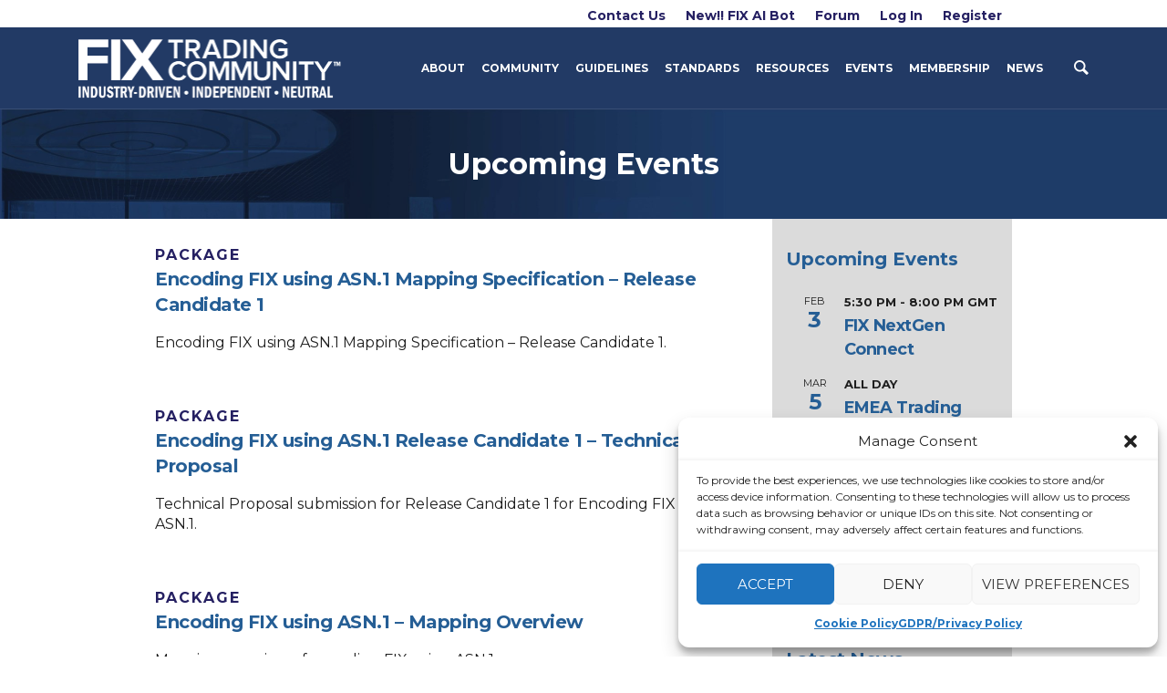

--- FILE ---
content_type: text/html; charset=UTF-8
request_url: https://www.fixtrading.org/tag/asn1-mapping/
body_size: 26245
content:

<!DOCTYPE html>
<!--[if IE 8]>
<html class="ie ie8" lang="en-US">
<![endif]-->
<!--[if !(IE 8)]><!-->
<html lang="en-US" class="cmsmasters_html">
<!--<![endif]-->
<head><style>img.lazy{min-height:1px}</style><link rel="preload" href="https://cdnws.fixtrading.org/wp-content/plugins/w3-total-cache/pub/js/lazyload.min.js" as="script">
<meta charset="UTF-8" />
<meta name="viewport" content="width=device-width, initial-scale=1, maximum-scale=1" />
<meta name="format-detection" content="telephone=no" />
<link rel="profile" href="//gmpg.org/xfn/11" />
<link rel="pingback" href="https://www.fixtrading.org/xmlrpc.php" />
<title>asn1 mapping &#8211; FIX Trading Community</title>
<meta name='robots' content='max-image-preview:large' />
<link rel='dns-prefetch' href='//fonts.googleapis.com' />
<link rel="alternate" type="application/rss+xml" title="FIX Trading Community &raquo; Feed" href="https://www.fixtrading.org/feed/" />
<link rel="alternate" type="application/rss+xml" title="FIX Trading Community &raquo; Comments Feed" href="https://www.fixtrading.org/comments/feed/" />
<link rel="alternate" type="text/calendar" title="FIX Trading Community &raquo; iCal Feed" href="https://www.fixtrading.org/events/?ical=1" />
<link rel="alternate" type="application/rss+xml" title="FIX Trading Community &raquo; asn1 mapping Tag Feed" href="https://www.fixtrading.org/tag/asn1-mapping/feed/" />
<!-- fixtrading.org is managing ads with Advanced Ads --><script id="fixtr-ready">
			/**
 * Wait for the page to be ready before firing JS.
 *
 * @param {function} callback - A callable function to be executed.
 * @param {string} [requestedState=complete] - document.readyState to wait for. Defaults to 'complete', can be 'interactive'.
 */
window.advanced_ads_ready = function ( callback, requestedState ) {
	requestedState = requestedState || 'complete';
	var checkState = function ( state ) {
		return requestedState === 'interactive' ? state !== 'loading' : state === 'complete';
	};

	// If we have reached the correct state, fire the callback.
	if ( checkState( document.readyState ) ) {
		callback();
		return;
	}
	// We are not yet in the correct state, attach an event handler, only fire once if the requested state is 'interactive'.
	document.addEventListener( 'readystatechange', function ( event ) {
		if ( checkState( event.target.readyState ) ) {
			callback();
		}
	}, {once: requestedState === 'interactive'} );
};

window.advanced_ads_ready_queue = window.advanced_ads_ready_queue || [];
		</script>
		<link rel='stylesheet' id='tribe-events-pro-mini-calendar-block-styles-css' href='https://cdnws.fixtrading.org/wp-content/plugins/events-calendar-pro/src/resources/css/tribe-events-pro-mini-calendar-block.min.css?ver=6.3.3' type='text/css' media='all' />
<link rel='stylesheet' id='wp-block-library-css' href='https://cdnws.fixtrading.org/wp-includes/css/dist/block-library/style.css?ver=6.4.3' type='text/css' media='all' />
<link rel='stylesheet' id='my-custom-block-frontend-css-css' href='https://cdnws.fixtrading.org/wp-content/plugins/wpdm-gutenberg-blocks/build/style.css?ver=6.4.3' type='text/css' media='all' />
<style id='classic-theme-styles-inline-css' type='text/css'>
/**
 * These rules are needed for backwards compatibility.
 * They should match the button element rules in the base theme.json file.
 */
.wp-block-button__link {
	color: #ffffff;
	background-color: #32373c;
	border-radius: 9999px; /* 100% causes an oval, but any explicit but really high value retains the pill shape. */

	/* This needs a low specificity so it won't override the rules from the button element if defined in theme.json. */
	box-shadow: none;
	text-decoration: none;

	/* The extra 2px are added to size solids the same as the outline versions.*/
	padding: calc(0.667em + 2px) calc(1.333em + 2px);

	font-size: 1.125em;
}

.wp-block-file__button {
	background: #32373c;
	color: #ffffff;
	text-decoration: none;
}

</style>
<style id='global-styles-inline-css' type='text/css'>
body{--wp--preset--color--black: #000000;--wp--preset--color--cyan-bluish-gray: #abb8c3;--wp--preset--color--white: #ffffff;--wp--preset--color--pale-pink: #f78da7;--wp--preset--color--vivid-red: #cf2e2e;--wp--preset--color--luminous-vivid-orange: #ff6900;--wp--preset--color--luminous-vivid-amber: #fcb900;--wp--preset--color--light-green-cyan: #7bdcb5;--wp--preset--color--vivid-green-cyan: #00d084;--wp--preset--color--pale-cyan-blue: #8ed1fc;--wp--preset--color--vivid-cyan-blue: #0693e3;--wp--preset--color--vivid-purple: #9b51e0;--wp--preset--color--color-1: #000000;--wp--preset--color--color-2: #ffffff;--wp--preset--color--color-3: #d43c18;--wp--preset--color--color-4: #5173a6;--wp--preset--color--color-5: #959595;--wp--preset--color--color-6: #c0c0c0;--wp--preset--color--color-7: #f4f4f4;--wp--preset--color--color-8: #e1e1e1;--wp--preset--gradient--vivid-cyan-blue-to-vivid-purple: linear-gradient(135deg,rgba(6,147,227,1) 0%,rgb(155,81,224) 100%);--wp--preset--gradient--light-green-cyan-to-vivid-green-cyan: linear-gradient(135deg,rgb(122,220,180) 0%,rgb(0,208,130) 100%);--wp--preset--gradient--luminous-vivid-amber-to-luminous-vivid-orange: linear-gradient(135deg,rgba(252,185,0,1) 0%,rgba(255,105,0,1) 100%);--wp--preset--gradient--luminous-vivid-orange-to-vivid-red: linear-gradient(135deg,rgba(255,105,0,1) 0%,rgb(207,46,46) 100%);--wp--preset--gradient--very-light-gray-to-cyan-bluish-gray: linear-gradient(135deg,rgb(238,238,238) 0%,rgb(169,184,195) 100%);--wp--preset--gradient--cool-to-warm-spectrum: linear-gradient(135deg,rgb(74,234,220) 0%,rgb(151,120,209) 20%,rgb(207,42,186) 40%,rgb(238,44,130) 60%,rgb(251,105,98) 80%,rgb(254,248,76) 100%);--wp--preset--gradient--blush-light-purple: linear-gradient(135deg,rgb(255,206,236) 0%,rgb(152,150,240) 100%);--wp--preset--gradient--blush-bordeaux: linear-gradient(135deg,rgb(254,205,165) 0%,rgb(254,45,45) 50%,rgb(107,0,62) 100%);--wp--preset--gradient--luminous-dusk: linear-gradient(135deg,rgb(255,203,112) 0%,rgb(199,81,192) 50%,rgb(65,88,208) 100%);--wp--preset--gradient--pale-ocean: linear-gradient(135deg,rgb(255,245,203) 0%,rgb(182,227,212) 50%,rgb(51,167,181) 100%);--wp--preset--gradient--electric-grass: linear-gradient(135deg,rgb(202,248,128) 0%,rgb(113,206,126) 100%);--wp--preset--gradient--midnight: linear-gradient(135deg,rgb(2,3,129) 0%,rgb(40,116,252) 100%);--wp--preset--font-size--small: 13px;--wp--preset--font-size--medium: 20px;--wp--preset--font-size--large: 36px;--wp--preset--font-size--x-large: 42px;--wp--preset--spacing--20: 0.44rem;--wp--preset--spacing--30: 0.67rem;--wp--preset--spacing--40: 1rem;--wp--preset--spacing--50: 1.5rem;--wp--preset--spacing--60: 2.25rem;--wp--preset--spacing--70: 3.38rem;--wp--preset--spacing--80: 5.06rem;--wp--preset--shadow--natural: 6px 6px 9px rgba(0, 0, 0, 0.2);--wp--preset--shadow--deep: 12px 12px 50px rgba(0, 0, 0, 0.4);--wp--preset--shadow--sharp: 6px 6px 0px rgba(0, 0, 0, 0.2);--wp--preset--shadow--outlined: 6px 6px 0px -3px rgba(255, 255, 255, 1), 6px 6px rgba(0, 0, 0, 1);--wp--preset--shadow--crisp: 6px 6px 0px rgba(0, 0, 0, 1);}:where(.is-layout-flex){gap: 0.5em;}:where(.is-layout-grid){gap: 0.5em;}body .is-layout-flow > .alignleft{float: left;margin-inline-start: 0;margin-inline-end: 2em;}body .is-layout-flow > .alignright{float: right;margin-inline-start: 2em;margin-inline-end: 0;}body .is-layout-flow > .aligncenter{margin-left: auto !important;margin-right: auto !important;}body .is-layout-constrained > .alignleft{float: left;margin-inline-start: 0;margin-inline-end: 2em;}body .is-layout-constrained > .alignright{float: right;margin-inline-start: 2em;margin-inline-end: 0;}body .is-layout-constrained > .aligncenter{margin-left: auto !important;margin-right: auto !important;}body .is-layout-constrained > :where(:not(.alignleft):not(.alignright):not(.alignfull)){max-width: var(--wp--style--global--content-size);margin-left: auto !important;margin-right: auto !important;}body .is-layout-constrained > .alignwide{max-width: var(--wp--style--global--wide-size);}body .is-layout-flex{display: flex;}body .is-layout-flex{flex-wrap: wrap;align-items: center;}body .is-layout-flex > *{margin: 0;}body .is-layout-grid{display: grid;}body .is-layout-grid > *{margin: 0;}:where(.wp-block-columns.is-layout-flex){gap: 2em;}:where(.wp-block-columns.is-layout-grid){gap: 2em;}:where(.wp-block-post-template.is-layout-flex){gap: 1.25em;}:where(.wp-block-post-template.is-layout-grid){gap: 1.25em;}.has-black-color{color: var(--wp--preset--color--black) !important;}.has-cyan-bluish-gray-color{color: var(--wp--preset--color--cyan-bluish-gray) !important;}.has-white-color{color: var(--wp--preset--color--white) !important;}.has-pale-pink-color{color: var(--wp--preset--color--pale-pink) !important;}.has-vivid-red-color{color: var(--wp--preset--color--vivid-red) !important;}.has-luminous-vivid-orange-color{color: var(--wp--preset--color--luminous-vivid-orange) !important;}.has-luminous-vivid-amber-color{color: var(--wp--preset--color--luminous-vivid-amber) !important;}.has-light-green-cyan-color{color: var(--wp--preset--color--light-green-cyan) !important;}.has-vivid-green-cyan-color{color: var(--wp--preset--color--vivid-green-cyan) !important;}.has-pale-cyan-blue-color{color: var(--wp--preset--color--pale-cyan-blue) !important;}.has-vivid-cyan-blue-color{color: var(--wp--preset--color--vivid-cyan-blue) !important;}.has-vivid-purple-color{color: var(--wp--preset--color--vivid-purple) !important;}.has-black-background-color{background-color: var(--wp--preset--color--black) !important;}.has-cyan-bluish-gray-background-color{background-color: var(--wp--preset--color--cyan-bluish-gray) !important;}.has-white-background-color{background-color: var(--wp--preset--color--white) !important;}.has-pale-pink-background-color{background-color: var(--wp--preset--color--pale-pink) !important;}.has-vivid-red-background-color{background-color: var(--wp--preset--color--vivid-red) !important;}.has-luminous-vivid-orange-background-color{background-color: var(--wp--preset--color--luminous-vivid-orange) !important;}.has-luminous-vivid-amber-background-color{background-color: var(--wp--preset--color--luminous-vivid-amber) !important;}.has-light-green-cyan-background-color{background-color: var(--wp--preset--color--light-green-cyan) !important;}.has-vivid-green-cyan-background-color{background-color: var(--wp--preset--color--vivid-green-cyan) !important;}.has-pale-cyan-blue-background-color{background-color: var(--wp--preset--color--pale-cyan-blue) !important;}.has-vivid-cyan-blue-background-color{background-color: var(--wp--preset--color--vivid-cyan-blue) !important;}.has-vivid-purple-background-color{background-color: var(--wp--preset--color--vivid-purple) !important;}.has-black-border-color{border-color: var(--wp--preset--color--black) !important;}.has-cyan-bluish-gray-border-color{border-color: var(--wp--preset--color--cyan-bluish-gray) !important;}.has-white-border-color{border-color: var(--wp--preset--color--white) !important;}.has-pale-pink-border-color{border-color: var(--wp--preset--color--pale-pink) !important;}.has-vivid-red-border-color{border-color: var(--wp--preset--color--vivid-red) !important;}.has-luminous-vivid-orange-border-color{border-color: var(--wp--preset--color--luminous-vivid-orange) !important;}.has-luminous-vivid-amber-border-color{border-color: var(--wp--preset--color--luminous-vivid-amber) !important;}.has-light-green-cyan-border-color{border-color: var(--wp--preset--color--light-green-cyan) !important;}.has-vivid-green-cyan-border-color{border-color: var(--wp--preset--color--vivid-green-cyan) !important;}.has-pale-cyan-blue-border-color{border-color: var(--wp--preset--color--pale-cyan-blue) !important;}.has-vivid-cyan-blue-border-color{border-color: var(--wp--preset--color--vivid-cyan-blue) !important;}.has-vivid-purple-border-color{border-color: var(--wp--preset--color--vivid-purple) !important;}.has-vivid-cyan-blue-to-vivid-purple-gradient-background{background: var(--wp--preset--gradient--vivid-cyan-blue-to-vivid-purple) !important;}.has-light-green-cyan-to-vivid-green-cyan-gradient-background{background: var(--wp--preset--gradient--light-green-cyan-to-vivid-green-cyan) !important;}.has-luminous-vivid-amber-to-luminous-vivid-orange-gradient-background{background: var(--wp--preset--gradient--luminous-vivid-amber-to-luminous-vivid-orange) !important;}.has-luminous-vivid-orange-to-vivid-red-gradient-background{background: var(--wp--preset--gradient--luminous-vivid-orange-to-vivid-red) !important;}.has-very-light-gray-to-cyan-bluish-gray-gradient-background{background: var(--wp--preset--gradient--very-light-gray-to-cyan-bluish-gray) !important;}.has-cool-to-warm-spectrum-gradient-background{background: var(--wp--preset--gradient--cool-to-warm-spectrum) !important;}.has-blush-light-purple-gradient-background{background: var(--wp--preset--gradient--blush-light-purple) !important;}.has-blush-bordeaux-gradient-background{background: var(--wp--preset--gradient--blush-bordeaux) !important;}.has-luminous-dusk-gradient-background{background: var(--wp--preset--gradient--luminous-dusk) !important;}.has-pale-ocean-gradient-background{background: var(--wp--preset--gradient--pale-ocean) !important;}.has-electric-grass-gradient-background{background: var(--wp--preset--gradient--electric-grass) !important;}.has-midnight-gradient-background{background: var(--wp--preset--gradient--midnight) !important;}.has-small-font-size{font-size: var(--wp--preset--font-size--small) !important;}.has-medium-font-size{font-size: var(--wp--preset--font-size--medium) !important;}.has-large-font-size{font-size: var(--wp--preset--font-size--large) !important;}.has-x-large-font-size{font-size: var(--wp--preset--font-size--x-large) !important;}
.wp-block-navigation a:where(:not(.wp-element-button)){color: inherit;}
:where(.wp-block-post-template.is-layout-flex){gap: 1.25em;}:where(.wp-block-post-template.is-layout-grid){gap: 1.25em;}
:where(.wp-block-columns.is-layout-flex){gap: 2em;}:where(.wp-block-columns.is-layout-grid){gap: 2em;}
.wp-block-pullquote{font-size: 1.5em;line-height: 1.6;}
</style>
<link rel='stylesheet' id='bp-legacy-css-css' href='https://cdnws.fixtrading.org/wp-content/plugins/buddypress/src/bp-templates/bp-legacy/css/buddypress.css?ver=11.4.0' type='text/css' media='screen' />
<link rel='stylesheet' id='contact-form-7-css' href='https://cdnws.fixtrading.org/wp-content/plugins/contact-form-7/includes/css/styles.css?ver=5.9.4' type='text/css' media='all' />
<link rel='stylesheet' id='wpdm-front-bootstrap-css' href='https://cdnws.fixtrading.org/wp-content/plugins/download-manager/assets/bootstrap/css/bootstrap.min.css?ver=6.4.3' type='text/css' media='all' />
<link rel='stylesheet' id='wpdm-front-css' href='https://cdnws.fixtrading.org/wp-content/plugins/download-manager/assets/css/front.css?ver=6.4.3' type='text/css' media='all' />
<link rel='stylesheet' id='wpda_wpdp_public-css' href='https://cdnws.fixtrading.org/wp-content/plugins/wp-data-access/public/../assets/css/wpda_public.css?ver=5.5.11' type='text/css' media='all' />
<link rel='stylesheet' id='cmplz-general-css' href='https://cdnws.fixtrading.org/wp-content/plugins/complianz-gdpr/assets/css/cookieblocker.css?ver=1727650988' type='text/css' media='all' />
<link rel='stylesheet' id='theme-style-css' href='https://cdnws.fixtrading.org/wp-content/themes/in-conference/style.css?ver=1.0.0' type='text/css' media='screen, print' />
<link rel='stylesheet' id='theme-design-style-css' href='https://cdnws.fixtrading.org/wp-content/themes/in-conference/css/style.css?ver=1.0.0' type='text/css' media='screen, print' />
<link rel='stylesheet' id='theme-adapt-css' href='https://cdnws.fixtrading.org/wp-content/themes/in-conference/css/adaptive.css?ver=1.0.0' type='text/css' media='screen, print' />
<link rel='stylesheet' id='theme-retina-css' href='https://cdnws.fixtrading.org/wp-content/themes/in-conference/css/retina.css?ver=1.0.0' type='text/css' media='screen' />
<link rel='stylesheet' id='theme-icons-css' href='https://cdnws.fixtrading.org/wp-content/themes/in-conference/css/fontello.css?ver=1.0.0' type='text/css' media='screen' />
<link rel='stylesheet' id='theme-icons-custom-css' href='https://cdnws.fixtrading.org/wp-content/themes/in-conference/css/fontello-custom.css?ver=1.0.0' type='text/css' media='screen' />
<link rel='stylesheet' id='animate-css' href='https://cdnws.fixtrading.org/wp-content/themes/in-conference/css/animate.css?ver=1.0.0' type='text/css' media='screen' />
<link rel='stylesheet' id='theme-cmsmasters-events-v2-style-css' href='https://cdnws.fixtrading.org/wp-content/themes/in-conference/css/cmsmasters-events-v2-style.css?ver=1.0.0' type='text/css' media='screen' />
<link rel='stylesheet' id='ilightbox-css' href='https://cdnws.fixtrading.org/wp-content/themes/in-conference/css/ilightbox.css?ver=2.2.0' type='text/css' media='screen' />
<link rel='stylesheet' id='ilightbox-skin-mac-css' href='https://cdnws.fixtrading.org/wp-content/themes/in-conference/css/ilightbox-skins/mac-skin.css?ver=2.2.0' type='text/css' media='screen' />
<link rel='stylesheet' id='theme-fonts-schemes-css' href='https://cdnws.fixtrading.org/wp-content/uploads/cmsmasters_styles/in-conference.css?ver=1.0.0' type='text/css' media='screen' />
<!--[if lte IE 9]>
<link rel='stylesheet' id='theme-fonts-css' href='https://cdnws.fixtrading.org/wp-content/uploads/cmsmasters_styles/in-conference_fonts.css?ver=1.0.0' type='text/css' media='screen' />
<![endif]-->
<!--[if lte IE 9]>
<link rel='stylesheet' id='theme-schemes-primary-css' href='https://cdnws.fixtrading.org/wp-content/uploads/cmsmasters_styles/in-conference_colors_primary.css?ver=1.0.0' type='text/css' media='screen' />
<![endif]-->
<!--[if lte IE 9]>
<link rel='stylesheet' id='theme-schemes-secondary-css' href='https://cdnws.fixtrading.org/wp-content/uploads/cmsmasters_styles/in-conference_colors_secondary.css?ver=1.0.0' type='text/css' media='screen' />
<![endif]-->
<!--[if lt IE 9]>
<link rel='stylesheet' id='theme-ie-css' href='https://cdnws.fixtrading.org/wp-content/themes/in-conference/css/ie.css?ver=1.0.0' type='text/css' media='screen' />
<![endif]-->
<link rel='stylesheet' id='google-fonts-css' href='//fonts.googleapis.com/css?family=Montserrat%3A400%2C700&#038;ver=6.4.3' type='text/css' media='all' />
<link rel='stylesheet' id='in-conference-gutenberg-frontend-style-css' href='https://cdnws.fixtrading.org/wp-content/themes/in-conference/gutenberg/css/frontend-style.css?ver=1.0.0' type='text/css' media='screen' />
<link rel='stylesheet' id='jquery-ui-search-css' href='https://cdnws.fixtrading.org/wp-content/plugins/buddypress-global-search/assets/css/jquery-ui.min.css?ver=1.11.2' type='text/css' media='all' />
<link rel='stylesheet' id='buddypress-global-search-css' href='https://cdnws.fixtrading.org/wp-content/plugins/buddypress-global-search/assets/css/buddypress-global-search.css?ver=1.2.1' type='text/css' media='all' />
<link rel='stylesheet' id='in-conference-child-style-css' href='https://cdnws.fixtrading.org/wp-content/themes/in-conference-child/style.css?ver=1.0.0' type='text/css' media='screen, print' />
<script type="text/javascript" src="https://cdnws.fixtrading.org/wp-includes/js/jquery/jquery.js?ver=3.7.1" id="jquery-core-js"></script>
<script type="text/javascript" src="https://cdnws.fixtrading.org/wp-includes/js/jquery/jquery-migrate.js?ver=3.4.1" id="jquery-migrate-js"></script>
<script type="text/javascript" id="bp-confirm-js-extra">
/* <![CDATA[ */
var BP_Confirm = {"are_you_sure":"Are you sure?"};
/* ]]> */
</script>
<script type="text/javascript" src="https://cdnws.fixtrading.org/wp-content/plugins/buddypress/src/bp-core/js/confirm.js?ver=11.4.0" id="bp-confirm-js"></script>
<script type="text/javascript" src="https://cdnws.fixtrading.org/wp-content/plugins/buddypress/src/bp-core/js/widget-members.js?ver=11.4.0" id="bp-widget-members-js"></script>
<script type="text/javascript" src="https://cdnws.fixtrading.org/wp-content/plugins/buddypress/src/bp-core/js/jquery-query.js?ver=11.4.0" id="bp-jquery-query-js"></script>
<script type="text/javascript" src="https://cdnws.fixtrading.org/wp-content/plugins/buddypress/src/bp-core/js/vendor/jquery-cookie.js?ver=11.4.0" id="bp-jquery-cookie-js"></script>
<script type="text/javascript" src="https://cdnws.fixtrading.org/wp-content/plugins/buddypress/src/bp-core/js/vendor/jquery-scroll-to.js?ver=11.4.0" id="bp-jquery-scroll-to-js"></script>
<script type="text/javascript" id="bp-legacy-js-js-extra">
/* <![CDATA[ */
var BP_DTheme = {"accepted":"Accepted","close":"Close","comments":"comments","leave_group_confirm":"Are you sure you want to leave this group?","mark_as_fav":"Favorite","my_favs":"My Favorites","rejected":"Rejected","remove_fav":"Remove Favorite","show_all":"Show all","show_all_comments":"Show all comments for this thread","show_x_comments":"Show all comments (%d)","unsaved_changes":"Your profile has unsaved changes. If you leave the page, the changes will be lost.","view":"View","store_filter_settings":""};
/* ]]> */
</script>
<script type="text/javascript" src="https://cdnws.fixtrading.org/wp-content/plugins/buddypress/src/bp-templates/bp-legacy/js/buddypress.js?ver=11.4.0" id="bp-legacy-js-js"></script>
<script type="text/javascript" src="https://cdnws.fixtrading.org/wp-content/plugins/download-manager/assets/bootstrap/js/bootstrap.bundle.min.js?ver=6.4.3" id="wpdm-front-bootstrap-js"></script>
<script type="text/javascript" id="wpdm-frontjs-js-extra">
/* <![CDATA[ */
var wpdm_url = {"home":"https:\/\/www.fixtrading.org\/","site":"https:\/\/www.fixtrading.org\/","ajax":"https:\/\/www.fixtrading.org\/wp-admin\/admin-ajax.php"};
var wpdm_js = {"spinner":"<i class=\"fas fa-sun fa-spin\"><\/i>","client_id":"fe1fa7976d4aa3db391dc423be1ef7ea"};
var wpdm_strings = {"pass_var":"Password Verified!","pass_var_q":"Please click following button to start download.","start_dl":"Start Download"};
/* ]]> */
</script>
<script type="text/javascript" src="https://cdnws.fixtrading.org/wp-content/plugins/download-manager/assets/js/front.js?ver=6.5.0" id="wpdm-frontjs-js"></script>
<script type="text/javascript" id="moOtpTimerScript-js-extra">
/* <![CDATA[ */
var moOtpTimerScript = {"siteURL":"https:\/\/www.fixtrading.org\/wp-admin\/admin-ajax.php","action":"mo_control_otp_block","isTimerEnabled":"","otpControlTimerTime":"120","otpControlBlockTime":"120","isUserBlocked":null};
/* ]]> */
</script>
<script type="text/javascript" src="https://cdnws.fixtrading.org/wp-content/plugins/miniorange-otp-verification/addons/resendcontrol/includes/js/moOtpTimerScript.js?ver=6.4.3" id="moOtpTimerScript-js"></script>
<script src='https://cdnws.fixtrading.org/wp-content/plugins/the-events-calendar/common/src/resources/js/underscore-before.js'></script>
<script type="text/javascript" src="https://cdnws.fixtrading.org/wp-includes/js/underscore.min.js?ver=1.13.4" id="underscore-js"></script>
<script src='https://cdnws.fixtrading.org/wp-content/plugins/the-events-calendar/common/src/resources/js/underscore-after.js'></script>
<script type="text/javascript" src="https://cdnws.fixtrading.org/wp-includes/js/backbone.min.js?ver=1.5.0" id="backbone-js"></script>
<script type="text/javascript" id="wp-api-request-js-extra">
/* <![CDATA[ */
var wpApiSettings = {"root":"https:\/\/www.fixtrading.org\/wp-json\/","nonce":"3bab2cc24b","versionString":"wp\/v2\/"};
/* ]]> */
</script>
<script type="text/javascript" src="https://cdnws.fixtrading.org/wp-includes/js/api-request.js?ver=6.4.3" id="wp-api-request-js"></script>
<script type="text/javascript" src="https://cdnws.fixtrading.org/wp-includes/js/wp-api.js?ver=6.4.3" id="wp-api-js"></script>
<script type="text/javascript" id="wpda_rest_api-js-extra">
/* <![CDATA[ */
var wpdaApiSettings = {"path":"wpda"};
/* ]]> */
</script>
<script type="text/javascript" src="https://cdnws.fixtrading.org/wp-content/plugins/wp-data-access/public/../assets/js/wpda_rest_api.js?ver=5.5.11" id="wpda_rest_api-js"></script>
<script type="text/javascript" src="https://cdnws.fixtrading.org/wp-content/themes/in-conference/js/jsLibraries.min.js?ver=1.0.0" id="libs-js"></script>
<script type="text/javascript" src="https://cdnws.fixtrading.org/wp-content/themes/in-conference/js/jquery.iLightBox.min.js?ver=2.2.0" id="iLightBox-js"></script>
<link rel="https://api.w.org/" href="https://www.fixtrading.org/wp-json/" /><link rel="alternate" type="application/json" href="https://www.fixtrading.org/wp-json/wp/v2/tags/836" /><link rel="EditURI" type="application/rsd+xml" title="RSD" href="https://www.fixtrading.org/xmlrpc.php?rsd" />
<meta name="generator" content="WordPress 6.4.3" />

	<script type="text/javascript">var ajaxurl = 'https://www.fixtrading.org/wp-admin/admin-ajax.php';</script>

<meta name="tec-api-version" content="v1"><meta name="tec-api-origin" content="https://www.fixtrading.org"><link rel="alternate" href="https://www.fixtrading.org/wp-json/tribe/events/v1/events/?tags=asn1-mapping" />			<style>.cmplz-hidden {
					display: none !important;
				}</style><style type="text/css">
	.header_top {
		height : 30px;
	}
	
	.header_mid {
		height : 90px;
	}
	
	.header_bot {
		height : 50px;
	}
	
	#page.cmsmasters_heading_after_header #middle, 
	#page.cmsmasters_heading_under_header #middle .headline .headline_outer {
		padding-top : 90px;
	}
	
	#page.cmsmasters_heading_after_header.enable_header_top #middle, 
	#page.cmsmasters_heading_under_header.enable_header_top #middle .headline .headline_outer {
		padding-top : 120px;
	}
	
	#page.cmsmasters_heading_after_header.enable_header_bottom #middle, 
	#page.cmsmasters_heading_under_header.enable_header_bottom #middle .headline .headline_outer {
		padding-top : 140px;
	}
	
	#page.cmsmasters_heading_after_header.enable_header_top.enable_header_bottom #middle, 
	#page.cmsmasters_heading_under_header.enable_header_top.enable_header_bottom #middle .headline .headline_outer {
		padding-top : 170px;
	}
	
	@media only screen and (min-width: 1025px) {
		/* Start Header Mid */
		.mid_nav > li.menu-item-has-children:hover:after {
			height : 31.5px;
		}
		
		.mid_nav > li.menu-item-has-children.menu-item-subtitle:hover:after {
			height : 22.5px;
		}
		
		.header_mid.header_mid_scroll .mid_nav > li.menu-item-has-children:hover:after {
			height : 16.666666666667px;
		}
		
		.header_mid.header_mid_scroll .mid_nav > li.menu-item-has-children.menu-item-subtitle:hover:after {
			height : 7.6666666666667px;
		}
		/* Finish Header Mid */
		
		
		/* Start Header Bot */
		.bot_nav > li.menu-item-has-children:hover:after {
			height : 11.5px;
		}
		
		.bot_nav > li.menu-item-has-children.menu-item-subtitle:hover:after {
			height : 2.5px;
		}
		
		.header_bot.header_mid_scroll .bot_nav > li.menu-item-has-children:hover:after {
			height : 3.3333333333333px;
		}
		
		.header_bot.header_mid_scroll .bot_nav > li.menu-item-has-children.menu-item-subtitle:hover:after {
			height : -5.6666666666667px;
		}
		/* Finish Header Bot */
	}
	
	@media only screen and (max-width: 1024px) {
		.header_top,
		.header_mid,
		.header_bot {
			height : auto;
		}
		
		.header_mid .header_mid_inner > div {
			height : 90px;
		}
		
		.header_bot .header_bot_inner > div {
			height : 50px;
		}
		
		#page.cmsmasters_heading_after_header #middle, 
		#page.cmsmasters_heading_under_header #middle .headline .headline_outer, 
		#page.cmsmasters_heading_after_header.enable_header_top #middle, 
		#page.cmsmasters_heading_under_header.enable_header_top #middle .headline .headline_outer, 
		#page.cmsmasters_heading_after_header.enable_header_bottom #middle, 
		#page.cmsmasters_heading_under_header.enable_header_bottom #middle .headline .headline_outer, 
		#page.cmsmasters_heading_after_header.enable_header_top.enable_header_bottom #middle, 
		#page.cmsmasters_heading_under_header.enable_header_top.enable_header_bottom #middle .headline .headline_outer {
			padding-top : 0 !important;
		}
	}
	
	@media only screen and (max-width: 768px) {
		.header_mid .header_mid_inner .search_wrap {
			height:auto;
		}
	}
	
	@media only screen and (max-width: 540px) {
		.header_mid .header_mid_inner > div, 
		.header_bot .header_bot_inner > div {
			height:auto;
		}
	}
/* Move Terms and Conditions to high on registration page */
#tandc-checkbox {
  float: right;
}

/* Remove Sharing Box from Profiles */
#middle > div.middle_inner > div > div > div > aside{
  display: none;
}

/* Twitter Feed Sidebar*/
.grid-item-twitter-feed {
    width: 100% !important;
}
.sk-twitter-profile-info {
    display: none;
}
.sk_twitter_feed_username_follow {
    padding-top: 10px;
    padding-bottom: 10px;
}
body .sk-ww-twitter-feed {
    background-color: #dbdbdb !important;
}
body .sk-ww-twitter-feed .tweet-image {
    display: none;
}
#block-4.widget.widget_block {
    padding: 0;
}
.cmsmasters_tribe_events_views_v2 .tribe-events-widget.tribe-common.tribe-events.tribe-events-view--widget-events-list .tribe-events-widget-events-list__event-title a {
font-size: 18px;
line-height: 20px;
}

/* Change color of Copyright */
    .cmsmasters_footer_default .footer_custom_html {
        color: #999999;
}

/* Change for WPDM PDF Viewer */
@media screen, print {
    #header {
        z-index: 1000;
    }
}

/* Changes for Home Page Redesign */
@media only screen and (max-width: 1024px) {
  #header {
    background-color: #223a65;
  }
}

.cmsmasters_heading_under_header .header_mid  {
    background: transparent;
}

.cmsmasters_heading_under_header .header_mid_scroll  {
    background: #223a65;
}

@media screen, print {
    .header_mid .header_mid_inner {
        height: 100%;
        width: 100%;
        padding: 0 80px;
    }
}

.fix_icon_box {
    padding: 0px 10px !important;
    margin-left: 20px;
    margin-right: 20px;
}

@media only screen and (max-width: 768px) {
.fix_icon_box {
    margin-left: 0px;
    margin-right: 0px; }
}

.fix_icon_box h3 {
    color: #fff !important;
    padding: 20px 0px;
}

.header_mid_inner .logo img.logo_retina {
    width: 240px !important;
    max-width: 240px !important;
}

/* Customize sidebar padding */
@media only screen and (min-width: 1024px)  {
    .sidebar {
        background-color: #dbdbdb;
        width: 28%;
        padding: 30px 15px 30px 15px;
        position: relative;
        float: right;
    }
}

/*** Begin Events ***/

/* Event Discount Link */
#event_discount_link {
    margin-top: 20px;
}

/* Events Listing */
.epta-map-area {
    display: none !important;
}

.tribe-events-l-container {
    padding-bottom: 20px !important;
}


/* Show full event description */
.cmsmasters_single_event .cmsmasters_single_event_content {
    overflow: visible;
}
/* Remove Date Display under Event Title */
.cmsmasters_events_start_end_date {
display: none;
}

/* Remove tag display */
dt.tribe-event-tags-label,  dd.tribe-event-tags {
    display: none;
}

.tribe-common--breakpoint-medium.tribe-events .tribe-events-l-container {
  padding-top: 20px !important;
}
.cmsmasters_tribe_events_views_v2 .tribe-events-single .tribe-events-event-meta.primary {
    width: 100%;
}
.tribe-events-content ol, .tribe-events-content p, .tribe-events-content ul {
    font-size: 18px;
}
.tribe-events-meta-group {
    width: 100%;
}
.epta-row {
    margin-left: -15px !important;
    margin-right: -15px !important;
    padding: 0 !important;
}
.tribe-events-back {
    display: none;
}
.tribe-events-schedule h2 {
    font-size: 18px;
    font-weight: bold;
}
.tribe-events-related-events-title, .tribe-related-events {
    display: none;
}
.epta-all-events {
    display: none;
}
/*** End Events ***/
 
/* Change padding on footer */
.cmsmasters_footer_default .footer_copyright {
    display: none;
}
.cmsmasters_footer_default .footer_nav_wrap {
    padding: 0px 0 0;
}
.cmsmasters_footer_default .footer_inner {
    padding-top: 30px;
    padding-bottom: 20px;
}

/* Increase font size on package details page */
.list-group-item .badge {
  font-size: 16px;
}

/* Add text to Back-to-Top button */
.cmsmasters_theme_icon_slide_top:before {
    content: '\eb23 \aGo to\aTop';
    white-space: break-spaces;
    width: 3em;
}
#slide_top:before {
    font-size: 16px;
    line-height: 14px;
    top: 0px;
}

/* Services box and buttons Orchestra page */
.services {
    background: #f2f2f2;
    padding: 20px 10px;
}
.fix-button {
    color: #255e95;
}
.fix-button:hover {
    color: #ffffff;
}

/* Remove sorting option dropdown from toolbar for WPDM packages */
.wpdm-shortcode-toolbar .wpdm-custom-select { 
    display: none;
}

/* table counter */
.middle_content {
    counter-reset: table;
}
caption::before {
    counter-increment: table;
    content:"Table " counter(table) " -  ";
}

/* figure counter */
body {
    counter-reset: figure;
}
figcaption::before {
    counter-increment: figure;
    content:"Figure " counter(figure) " - ";
}
figcaption {
  font-style: italic;
  color: #252062;
}

/* List style unordered list */
ul li:before {
  display: none;
}
ul li {
  display: list-item;
}
ul {
  list-style-type: disc;
  list-style-position: outside;
  margin-left: 20px;
}
nav#TOC {
      padding-bottom: 40px;
}
nav#TOC ul {
  margin-left: 20px;
  list-style-type: none;
}

/* list style ordered list*/
ol {
    list-style-type: decimal;
    list-style-position: outside;
    margin-left: 20px;
}
ol ol {
    margin-left: 40px;
}
li > ol > li{
    list-style-type: lower-alpha;
}
li > ol > li > ol > li{
    list-style-type: lower-roman;
}

/* source code highlighting */
code span.ot {
  color: purple;
}
code span.kw {
  color: green;
}
code span.st {
  color: black;
}
code span.co {
  color: turquoise;
}

/* disable sections */
.no-show {
    display: none;
}

.cmsmasters_row_margin {
    margin: 0;
}

/* Spacing Images Online Spec */
figure {
    margin-bottom: 80px;
}

/* Online Spec box border */
.online-spec-box {
    background: #f2f2f2;
    padding: 20px 5px;
}
.standards-box {
    border: dashed #252062;
}

/* Space between buttons on Standards page */
#page .cmsmasters_button.cmsmasters_but_shadow.my_button_padding {
    margin-right: 20px;
    margin-bottom:10px;
}
#page .cmsmasters_button.cmsmasters_but_shadow.my_button_padding2 {
    margin-right: 50px;
    margin-bottom: 10px;
}

/* Space between Author and Category in 
    single post page */
.cmsmasters_open_post .cmsmasters_post_cont_info > span:first-child {
    padding: 0px 20px 0px 0px;
}

/* less white-space on post page */
.cmsmasters_post_content.entry-content {
    padding: 0px 0 0;
}
footer.cmsmasters_post_footer.entry-meta {
    padding: 10px 20px;
}
.cmsmasters_post_default .cmsmasters_post_read_more_wrap {
    margin: 10px 0 0;
}

/* Change icon to text for mobile version*/
.cmsmasters_theme_icon_slide_bottom:before {
  content: 'LoginMenu';
  margin-left: -30px;
}

/* Less spacing between menu items */
.bot_nav > li > a {
  padding: 6px 12px;
}

/* Footer Ad background */
.footer_grey {
   padding-top: 20px;
   padding-bottom: 20px;
}

/***  Begin Buddypress ***/
/* Remove group name from group manage page*/
input#group-name {
  /*  display: none; */
}

/* remove 'Kick and Ban' from Manage Members */
a.button.confirm.member-ban {
    display: none;
}

/* removed joined info from group listing */
p.joined {
    display: none;
}

/* Margin on groups list */
#buddypress ul.item-list li div.item-title {
    margin: 10px;
}
#buddypress ul.item-list li h5 {
    margin: 5px;
}

/* Remove Delete User Link in Profile */
ul li#delete-account-personal-li, ul li#capabilities-personal-li {
    display: none;
}

/* Group Description */
#buddypress div#item-header div#item-header-content {
    float: none;
}

/* Larger Font size in group description */
#buddypress div#item-header div#item-meta {
    font-size: 100%;
}
/* Remove Last Activity from Member List */
#buddypress span.activity{
    display: none;
}

/* Registration form checkboxes */
#buddypress #signup_form.standard-form legend{
  width: 100%;
}

#buddypress .field-visibility-settings, #buddypress .field-visibility-settings-notoggle, #buddypress .field-visibility-settings-toggle, #buddypress .feed, #buddypress ul li:before, #buddypress #item-meta #item-buttons .request-membership{
 display:none;
}

#buddypress ul li:first-child, #buddypress ul li:first-child{
padding-top: 9px;
}
/*Group -> Manage -> Settings*/
.group-create-privacy legend, .group-create-invitations legend{
    width:100%!important;
}
/*Group -> Manage -> Settings*/
.group-create-privacy .radio, .group-create-invitations .radio, .group-create-invitations p{
padding-left:20px;
}

#buddypress #settings-form.standard-form input[type=password] 
{display: none; }

#buddypress #settings-form.standard-form label[for="pass1"],#buddypress #settings-form.standard-form label[for="pass2"]
{
    display:none;
}
#buddypress #signup_form.standard-form #basic-details-section input{
width:93% !important;
}
#buddypress #signup_form.standard-form legend {
margin: 0px !important;
    }
#buddypress #signup_form.standard-form .checkbox label input {
    margin-right: 15px !important;
}
#subnav #delete-group-groups-li{
    display:none;
}

/* Moderators ausblenden */
#group-settings-form .group-mods-list{
    display:none;
}

#buddypress #item-header{
        margin-top:20px;
}
#buddypress .member-promote-to-mod{
    display:none;
}

/*Group -> Manage -> Settings*/
.group-create-privacy legend, .group-create-invitations legend{
width:100%!important;
}
/*Group -> Manage -> Settings*/
.group-create-privacy .radio, .group-create-invitations .radio, .group-create-invitations p{
padding-left:20px;
}

#buddypress #settings-form.standard-form input[type=password] 
{display: none; }

#buddypress #settings-form.standard-form label[for="pass1"],#buddypress #settings-form.standard-form label[for="pass2"]
{
    display:none;
}
#buddypress #signup_form.standard-form #basic-details-section input{
width:93% !important;
}
#buddypress #signup_form.standard-form legend {
margin: 0px !important;
    }
#buddypress #signup_form.standard-form .checkbox label input {
    margin-right: 15px !important;
}
#subnav #delete-group-groups-li{
    display:none;
}

/* Moderators ausblenden */
#group-settings-form .group-mods-list{
    display:none;
}

#buddypress #item-header{
        margin-top:20px;
}
#buddypress .member-promote-to-mod{
    display:none;
}
/***  End Buddypress ***/


/* Reduce padding around vertical profile */
.cmsmasters_profile_vertical .profile_outer {
    padding: 20px 70px 20px 40px;
}

/* Remove whitespace before content */
.content {
   padding: 30px 20px 20px 0px;
}

/* Blog Layout */
.cmsmasters_post_default 
.cmsmasters_post_cont {
    padding: 15px 20px 15px;
}
.preloader {
display:none;
}

/* Top Navigation Dropdown Font */
	.navigation ul li a,
	.top_line_nav li > a {
		font-size:14px;
		line-height:20px;
		text-transform:none;
}

/* Verkleinern der Logos im News-Slider */
.cmsmasters_slider_post .cmsmasters_slider_post_cont_wrap {
    padding: 0 15px 7px;
}

#popupContainer tr{
border-spacing:0px;
}
#popupContainer table{
border-spacing:0px;
}
p.popupLine{
color: #255e95;
font-size: 13px;
font-family: 'Montserrat', Arial, Helvetica, 'Nimbus Sans L', sans-serif;
font-weight: bold;
letter-spacing: -0.5px;
}
p.popupLine strong{
font-weight: 100;
}
body.colors-light #buddypress div.item-list-tabs ul{
background-color: #fafafa;
}
#popupContent{
    border-radius: 0px;
    -moz-border-radius: 0px;
    -webkit-border-radius: 0px;
    -khtml-border-radius: 0px;
}
.premier-firm{
border: 0; 
vertical-align: middle;
}
.cmsmasters_profile .profile_outer img{
    filter: grayscale(0%);
    -webkit-filter: grayscale(0%);
    -moz-filter: grayscale(0%);
    -ms-filter: grayscale(0%);
    -o-filter: grayscale(0%);
}

@media only screen and (min-width: 1025px)
.navigation li:hover > a:hover:after, ul.navigation li > ul li:hover > a:after {
    background-color: #5173a6;
}

.register-section #signup_username, .register-section #signup_password_confirm {
	margin-right: 10px;
}
	#footer {
		
	}
	
	#page .cmsmasters_social_icon_color.cmsmasters_social_icon_1 {
		color:#255e95;
	}
	
	
	#page .cmsmasters_social_icon_color.cmsmasters_social_icon_4 {
		color:#255e95;
	}
	</style><!-- Global site tag (gtag.js) - Google Analytics -->
<script async src="https://www.googletagmanager.com/gtag/js?id=G-QCGEPE2SPP"></script>
<script>
  window.dataLayer = window.dataLayer || [];
  function gtag(){dataLayer.push(arguments);}
  gtag('js', new Date());
  gtag('config', 'G-266VZG8RHX');
</script>
<link rel="icon" href="https://cdnws.fixtrading.org/wp-content/uploads/2017/03/favicon.png" sizes="32x32" />
<link rel="icon" href="https://cdnws.fixtrading.org/wp-content/uploads/2017/03/favicon.png" sizes="192x192" />
<link rel="apple-touch-icon" href="https://cdnws.fixtrading.org/wp-content/uploads/2017/03/favicon.png" />
<meta name="msapplication-TileImage" content="https://cdnws.fixtrading.org/wp-content/uploads/2017/03/favicon.png" />
		<style type="text/css" id="wp-custom-css">
			.widget_recent_entries ul li a {
font-size: 16px;
line-height: 20px;
}

@media screen, print {
    .widget {
        position: relative;
        padding: 0 0 0px;
    }
}

@media screen, print {
    .cmsmasters_icon_box.cmsmasters_icon_box_top {
        border-width: 1px;
        padding: 0px 20px 0px;
    }
}		</style>
		<meta name="generator" content="WordPress Download Manager 6.5.0" />
		        <style>
            /* WPDM Link Template Styles */
.well.c2a3 .btn.wpdm-download-link{ 
   padding: 11px 30px;font-size: 11pt;
 }
.well.c2a3 .media-body p{
 font-size: 11pt; padding: 0px; margin: 0px;
} 
.well.c2a3 .wpdm_icon{
 height: 42px; width: auto; 
}
    .well.c2a3 .btn {
        padding: 11px 30px;
        font-size: 11pt;
    }

    .well.c2a3 .media-body {
        font-size: 11pt;
    }

    .well.c2a3 .wpdm_icon {
        height: 42px;
        width: auto;
    }
    .w3eden a {
        color: #255e95;
    }
 .well.c2a3 .btn {
        padding: 11px 30px;
        font-size: 11pt;
    }

    .well.c2a3 .media-body {
        font-size: 11pt;
    }

    .well.c2a3 .wpdm_icon {
        height: 42px;
        width: auto;
    }        </style>
		        <style>

            :root {
                --color-primary: #255e95;
                --color-primary-rgb: 37, 94, 149;
                --color-primary-hover: #4a8eff;
                --color-primary-active: #4a8eff;
                --color-secondary: #6c757d;
                --color-secondary-rgb: 108, 117, 125;
                --color-secondary-hover: #6c757d;
                --color-secondary-active: #6c757d;
                --color-success: #18ce0f;
                --color-success-rgb: 24, 206, 15;
                --color-success-hover: #18ce0f;
                --color-success-active: #18ce0f;
                --color-info: #2CA8FF;
                --color-info-rgb: 44, 168, 255;
                --color-info-hover: #2CA8FF;
                --color-info-active: #2CA8FF;
                --color-warning: #FFB236;
                --color-warning-rgb: 255, 178, 54;
                --color-warning-hover: #FFB236;
                --color-warning-active: #FFB236;
                --color-danger: #ff5062;
                --color-danger-rgb: 255, 80, 98;
                --color-danger-hover: #ff5062;
                --color-danger-active: #ff5062;
                --color-green: #30b570;
                --color-blue: #0073ff;
                --color-purple: #8557D3;
                --color-red: #ff5062;
                --color-muted: rgba(69, 89, 122, 0.6);
                --wpdm-font:  -apple-system, BlinkMacSystemFont, "Segoe UI", Roboto, Helvetica, Arial, sans-serif, "Apple Color Emoji", "Segoe UI Emoji", "Segoe UI Symbol";
            }

            .wpdm-download-link.btn.btn-primary.btn-lg {
                border-radius: 8px;
            }


        </style>
		        <script>
            function wpdm_rest_url(request) {
                return "https://www.fixtrading.org/wp-json/wpdm/" + request;
            }
        </script>
		</head>
<body class="bp-legacy archive tag tag-asn1-mapping tag-836 tribe-no-js aa-prefix-fixtr- aa-disabled-archive no-js">
	
<!-- Start Page -->
<div id="page" class="csstransition cmsmasters_liquid fixed_header enable_header_top cmsmasters_heading_after_header cmsmasters_tribe_events_views_v2 cmsmasters_tribe_events_style_mode_tribe hfeed site">

<!-- Start Main -->
<div id="main">
	
<!-- Start Header -->
<header id="header">
	<div class="header_top" data-height="30"><div class="header_top_outer"><div class="header_top_inner"><div class="header_top_right"><div class="top_nav_wrap"><a class="responsive_top_nav" href="javascript:void(0);"><span></span></a><nav><div class="menu-top-menu-container"><ul id="top_line_nav" class="top_line_nav"><li id="menu-item-12491" class="menu-item menu-item-type-post_type menu-item-object-page menu-item-12491"><a href="https://www.fixtrading.org/contact-us/"><span class="nav_item_wrap">Contact Us</span></a></li>
<li id="menu-item-112438" class="menu-item menu-item-type-custom menu-item-object-custom menu-item-112438"><a href="https://vama.services/FIX-trading-chat-widget/"><span class="nav_item_wrap">New!! FIX AI Bot</span></a></li>
<li id="menu-item-103574" class="menu-item menu-item-type-custom menu-item-object-custom menu-item-103574"><a target="_blank" rel="noopener" href="https://forum.fixtrading.org"><span class="nav_item_wrap">Forum</span></a></li>
<li id="menu-item-13363" class="bp-menu bp-login-nav menu-item menu-item-type-custom menu-item-object-custom menu-item-13363"><a href="https://www.fixtrading.org/wp-login.php?redirect_to=https%3A%2F%2Fwww.fixtrading.org%2Ftag%2Fasn1-mapping%2F"><span class="nav_item_wrap">Log In</span></a></li>
<li id="menu-item-111241" class="menu-item menu-item-type-post_type menu-item-object-page menu-item-111241"><a href="https://www.fixtrading.org/register-2/"><span class="nav_item_wrap">Register</span></a></li>
</ul></div></nav></div></div></div></div><div class="header_top_but closed"><span class="cmsmasters_theme_icon_slide_bottom"></span></div></div><div class="header_mid" data-height="90"><div class="header_mid_outer"><div class="header_mid_inner"><div class="logo_wrap">
<style type="text/css">
	.header_mid .header_mid_inner .logo_wrap {
		width : 300px;
	}
</style>
<a href="https://www.fixtrading.org/" title="FIX Trading Community" class="logo">
	<img class="lazy" src="data:image/svg+xml,%3Csvg%20xmlns='http://www.w3.org/2000/svg'%20viewBox='0%200%20300%2074'%3E%3C/svg%3E" data-src="https://cdnws.fixtrading.org/wp-content/uploads/2023/06/Logo-white.png" alt="FIX Trading Community" />
<style type="text/css">
	.header_mid_inner .logo img.logo_retina {
		width : 150px;
		max-width : 150px;
	}
</style>
<img class="logo_retina lazy" src="data:image/svg+xml,%3Csvg%20xmlns='http://www.w3.org/2000/svg'%20viewBox='0%200%20150%2037'%3E%3C/svg%3E" data-src="https://cdnws.fixtrading.org/wp-content/uploads/2023/06/Logo-white.png" alt="FIX Trading Community" width="150" height="37" /></a>
</div><div class="resp_mid_nav_wrap"><div class="resp_mid_nav_outer"><a class="responsive_nav resp_mid_nav" href="javascript:void(0);"><span></span></a></div></div><div class="search_wrap no_dn"><div class="search_wrap_inner">
<div class="search_bar_wrap">
	<form role="search" method="get" action="https://www.fixtrading.org/">
		<p class="search_field">
			<input name="s" placeholder="Search..." value="" type="search" />
		</p>
		<p class="search_button">
			<button type="submit" class="cmsmasters_theme_icon_search"></button>
		</p>
	</form>
</div>

</div></div><div class="search_wrap dn"><div class="search_wrap_inner">
<div class="search_bar_wrap">
	<form role="search" method="get" action="https://www.fixtrading.org/">
		<p class="search_field">
			<input name="s" placeholder="Search..." value="" type="search" />
		</p>
		<p class="search_button">
			<button type="submit" class="cmsmasters_theme_icon_search"></button>
		</p>
	</form>
</div>

</div></div><!-- Start Navigation --><div class="mid_nav_wrap"><nav role="navigation"><div class="menu-main-menu-container"><ul id="navigation" class="mid_nav navigation"><li id="menu-item-42589" class="menu-item menu-item-type-custom menu-item-object-custom menu-item-has-children menu-item-42589 menu-item-depth-0"><a href="#"><span class="nav_item_wrap"><span class="nav_title">About</span></span></a>
<ul class="sub-menu">
	<li id="menu-item-12482" class="menu-item menu-item-type-post_type menu-item-object-page menu-item-12482 menu-item-depth-1"><a href="https://www.fixtrading.org/overview/"><span class="nav_item_wrap"><span class="nav_title">FIX Trading Community Overview</span></span></a>	</li>
	<li id="menu-item-56055" class="menu-item menu-item-type-post_type menu-item-object-page menu-item-56055 menu-item-depth-1"><a href="https://www.fixtrading.org/mission-statement/"><span class="nav_item_wrap"><span class="nav_title">FIX Mission</span></span></a>	</li>
	<li id="menu-item-31" class="menu-item menu-item-type-post_type menu-item-object-page menu-item-31 menu-item-depth-1"><a href="https://www.fixtrading.org/what-is-fix/"><span class="nav_item_wrap"><span class="nav_title">What is FIX?</span></span></a>	</li>
	<li id="menu-item-12453" class="menu-item menu-item-type-post_type menu-item-object-page menu-item-12453 menu-item-depth-1"><a href="https://www.fixtrading.org/corporate-governance/"><span class="nav_item_wrap"><span class="nav_title">Corporate Structure</span></span></a>	</li>
	<li id="menu-item-51594" class="menu-item menu-item-type-post_type menu-item-object-page menu-item-privacy-policy menu-item-51594 menu-item-depth-1"><a href="https://www.fixtrading.org/gdpr-2/"><span class="nav_item_wrap"><span class="nav_title">Data Protection &#038; Privacy</span></span></a>	</li>
	<li id="menu-item-63314" class="menu-item menu-item-type-post_type menu-item-object-page menu-item-63314 menu-item-depth-1"><a href="https://www.fixtrading.org/fix-trading-community-ip-policies-license-page/"><span class="nav_item_wrap"><span class="nav_title">Intellectual Property</span></span></a>	</li>
	<li id="menu-item-12456" class="menu-item menu-item-type-post_type menu-item-object-page menu-item-12456 menu-item-depth-1"><a href="https://www.fixtrading.org/about-faqs/"><span class="nav_item_wrap"><span class="nav_title">FAQs</span></span></a>	</li>
</ul>
</li>
<li id="menu-item-11610" class="menu-item menu-item-type-custom menu-item-object-custom menu-item-has-children menu-item-11610 menu-item-depth-0"><a href="#"><span class="nav_item_wrap"><span class="nav_title">Community</span></span></a>
<ul class="sub-menu">
	<li id="menu-item-44026" class="menu-item menu-item-type-post_type menu-item-object-page menu-item-44026 menu-item-depth-1"><a href="https://www.fixtrading.org/fix-initiatives/"><span class="nav_item_wrap"><span class="nav_title">Initiatives</span></span></a>	</li>
	<li id="menu-item-29662" class="menu-item menu-item-type-post_type menu-item-object-page menu-item-29662 menu-item-depth-1"><a href="https://www.fixtrading.org/committees/"><span class="nav_item_wrap"><span class="nav_title">Committees</span></span></a>	</li>
	<li id="menu-item-88988" class="menu-item menu-item-type-post_type menu-item-object-page menu-item-88988 menu-item-depth-1"><a href="https://www.fixtrading.org/working-groups-subcommittees/"><span class="nav_item_wrap"><span class="nav_title">Working Groups &#038; Subcommittees</span></span></a>	</li>
	<li id="menu-item-13143" class="menu-item menu-item-type-post_type menu-item-object-page menu-item-13143 menu-item-depth-1"><a href="https://www.fixtrading.org/fix-and-regulations/"><span class="nav_item_wrap"><span class="nav_title">Regulatory Engagement</span></span></a>	</li>
	<li id="menu-item-13181" class="menu-item menu-item-type-post_type menu-item-object-page menu-item-13181 menu-item-depth-1"><a href="https://www.fixtrading.org/fix-and-other-industry-bodies/"><span class="nav_item_wrap"><span class="nav_title">Industry &#038; Standards Bodies</span></span></a>	</li>
</ul>
</li>
<li id="menu-item-42588" class="menu-item menu-item-type-custom menu-item-object-custom menu-item-has-children menu-item-42588 menu-item-depth-0"><a href="#"><span class="nav_item_wrap"><span class="nav_title">Guidelines</span></span></a>
<ul class="sub-menu">
	<li id="menu-item-89265" class="menu-item menu-item-type-post_type menu-item-object-page menu-item-89265 menu-item-depth-1"><a href="https://www.fixtrading.org/business-practices/"><span class="nav_item_wrap"><span class="nav_title">Business Practices</span></span></a>	</li>
	<li id="menu-item-13144" class="menu-item menu-item-type-post_type menu-item-object-page menu-item-13144 menu-item-depth-1"><a href="https://www.fixtrading.org/recommended-practicesguidelines/"><span class="nav_item_wrap"><span class="nav_title">Recommended Practices</span></span></a>	</li>
	<li id="menu-item-13145" class="menu-item menu-item-type-post_type menu-item-object-page menu-item-13145 menu-item-depth-1"><a href="https://www.fixtrading.org/technical-guidelines/"><span class="nav_item_wrap"><span class="nav_title">Technical Guidelines</span></span></a>	</li>
	<li id="menu-item-42522" class="menu-item menu-item-type-post_type menu-item-object-page menu-item-42522 menu-item-depth-1"><a href="https://www.fixtrading.org/fix-and-mifid/"><span class="nav_item_wrap"><span class="nav_title">FIX and MiFID</span></span></a>	</li>
</ul>
</li>
<li id="menu-item-42593" class="menu-item menu-item-type-custom menu-item-object-custom menu-item-has-children menu-item-42593 menu-item-depth-0"><a href="#"><span class="nav_item_wrap"><span class="nav_title">Standards</span></span></a>
<ul class="sub-menu">
	<li id="menu-item-55735" class="menu-item menu-item-type-post_type menu-item-object-page menu-item-55735 menu-item-depth-1"><a href="https://www.fixtrading.org/online-specification/"><span class="nav_item_wrap"><span class="nav_title">FIX Protocol Specification</span></span></a>	</li>
	<li id="menu-item-60396" class="menu-item menu-item-type-post_type menu-item-object-page menu-item-60396 menu-item-depth-1"><a href="https://www.fixtrading.org/standards/"><span class="nav_item_wrap"><span class="nav_title">Technical Standards</span></span></a>	</li>
	<li id="menu-item-31836" class="menu-item menu-item-type-custom menu-item-object-custom menu-item-31836 menu-item-depth-1"><a href="https://www.fixtrading.org/extension-packs/"><span class="nav_item_wrap"><span class="nav_title">Extension Packs</span></span></a>	</li>
	<li id="menu-item-14984" class="menu-item menu-item-type-post_type menu-item-object-page menu-item-14984 menu-item-depth-1"><a href="https://www.fixtrading.org/mmt/"><span class="nav_item_wrap"><span class="nav_title">MMT</span></span></a>	</li>
	<li id="menu-item-60316" class="menu-item menu-item-type-post_type menu-item-object-page menu-item-60316 menu-item-depth-1"><a href="https://www.fixtrading.org/standards/fix-orchestra/"><span class="nav_item_wrap"><span class="nav_title">Orchestra</span></span></a>	</li>
</ul>
</li>
<li id="menu-item-68867" class="menu-item menu-item-type-custom menu-item-object-custom menu-item-has-children menu-item-68867 menu-item-depth-0"><a href="#"><span class="nav_item_wrap"><span class="nav_title">Resources</span></span></a>
<ul class="sub-menu">
	<li id="menu-item-68871" class="menu-item menu-item-type-custom menu-item-object-custom menu-item-68871 menu-item-depth-1"><a target="_blank" href="https://fiximate.fixtrading.org/"><span class="nav_item_wrap"><span class="nav_title">FIXimate</span></span></a>	</li>
	<li id="menu-item-68869" class="menu-item menu-item-type-custom menu-item-object-custom menu-item-68869 menu-item-depth-1"><a target="_blank" href="https://www.fixtrading.org/standards/orchestra-tools/"><span class="nav_item_wrap"><span class="nav_title">Orchestra Tools</span></span></a>	</li>
	<li id="menu-item-68870" class="menu-item menu-item-type-custom menu-item-object-custom menu-item-68870 menu-item-depth-1"><a target="_blank" href="http://github.com/FIXTradingCommunity"><span class="nav_item_wrap"><span class="nav_title">FIX on GitHub</span></span></a>	</li>
	<li id="menu-item-13141" class="menu-item menu-item-type-post_type menu-item-object-page menu-item-13141 menu-item-depth-1"><a href="https://www.fixtrading.org/fix-processes-and-templates/"><span class="nav_item_wrap"><span class="nav_title">Processes and Templates</span></span></a>	</li>
	<li id="menu-item-13142" class="menu-item menu-item-type-post_type menu-item-object-page menu-item-13142 menu-item-depth-1"><a href="https://www.fixtrading.org/beginners-resources/"><span class="nav_item_wrap"><span class="nav_title">Training</span></span></a>	</li>
</ul>
</li>
<li id="menu-item-42590" class="menu-item menu-item-type-custom menu-item-object-custom menu-item-has-children menu-item-42590 menu-item-depth-0"><a href="#"><span class="nav_item_wrap"><span class="nav_title">Events</span></span></a>
<ul class="sub-menu">
	<li id="menu-item-106727" class="menu-item menu-item-type-custom menu-item-object-custom menu-item-106727 menu-item-depth-1"><a href="https://www.fixtrading.org/fix-events/"><span class="nav_item_wrap"><span class="nav_title">FIX Events</span></span></a>	</li>
	<li id="menu-item-42990" class="menu-item menu-item-type-custom menu-item-object-custom menu-item-42990 menu-item-depth-1"><a href="/events/list/?tribe_event_display=past"><span class="nav_item_wrap"><span class="nav_title">Past Events</span></span></a>	</li>
	<li id="menu-item-58011" class="menu-item menu-item-type-post_type menu-item-object-page menu-item-58011 menu-item-depth-1"><a href="https://www.fixtrading.org/fix-trading-community-webinars/"><span class="nav_item_wrap"><span class="nav_title">Webinar Library</span></span></a>	</li>
</ul>
</li>
<li id="menu-item-42591" class="menu-item menu-item-type-custom menu-item-object-custom menu-item-has-children menu-item-42591 menu-item-depth-0"><a href="#"><span class="nav_item_wrap"><span class="nav_title">Membership</span></span></a>
<ul class="sub-menu">
	<li id="menu-item-42496" class="menu-item menu-item-type-post_type menu-item-object-page menu-item-42496 menu-item-depth-1"><a href="https://www.fixtrading.org/member-firms/"><span class="nav_item_wrap"><span class="nav_title">Member Firms</span></span></a>	</li>
	<li id="menu-item-13333" class="menu-item menu-item-type-post_type menu-item-object-page menu-item-13333 menu-item-depth-1"><a href="https://www.fixtrading.org/join-fix-trading-community/"><span class="nav_item_wrap"><span class="nav_title">Become a Member</span></span></a>	</li>
	<li id="menu-item-12207" class="menu-item menu-item-type-post_type menu-item-object-page menu-item-12207 menu-item-depth-1"><a href="https://www.fixtrading.org/membership/membership-benefits/"><span class="nav_item_wrap"><span class="nav_title">Membership Benefits</span></span></a>	</li>
	<li id="menu-item-47973" class="menu-item menu-item-type-post_type menu-item-object-page menu-item-47973 menu-item-depth-1"><a href="https://www.fixtrading.org/membership/membership-terms-conditions/"><span class="nav_item_wrap"><span class="nav_title">Membership Terms &#038; Conditions</span></span></a>	</li>
	<li id="menu-item-13271" class="menu-item menu-item-type-post_type menu-item-object-page menu-item-13271 menu-item-depth-1"><a href="https://www.fixtrading.org/membership/member-resources/"><span class="nav_item_wrap"><span class="nav_title">Member Resources</span></span></a>	</li>
</ul>
</li>
<li id="menu-item-42592" class="menu-item menu-item-type-custom menu-item-object-custom menu-item-has-children menu-item-42592 menu-item-depth-0"><a href="#"><span class="nav_item_wrap"><span class="nav_title">News</span></span></a>
<ul class="sub-menu">
	<li id="menu-item-48442" class="menu-item menu-item-type-post_type menu-item-object-page menu-item-48442 menu-item-depth-1"><a href="https://www.fixtrading.org/press-releases/"><span class="nav_item_wrap"><span class="nav_title">Press Releases</span></span></a>	</li>
	<li id="menu-item-48443" class="menu-item menu-item-type-post_type menu-item-object-page menu-item-48443 menu-item-depth-1"><a href="https://www.fixtrading.org/fix-in-the-news/"><span class="nav_item_wrap"><span class="nav_title">FIX in the News</span></span></a>	</li>
	<li id="menu-item-48088" class="menu-item menu-item-type-post_type menu-item-object-page menu-item-48088 menu-item-depth-1"><a href="https://www.fixtrading.org/fix-member-news/"><span class="nav_item_wrap"><span class="nav_title">FIX Member News</span></span></a>	</li>
	<li id="menu-item-48845" class="menu-item menu-item-type-post_type menu-item-object-page menu-item-48845 menu-item-depth-1"><a href="https://www.fixtrading.org/gtc-blog/"><span class="nav_item_wrap"><span class="nav_title">GTC Update</span></span></a>	</li>
	<li id="menu-item-13313" class="menu-item menu-item-type-post_type menu-item-object-page menu-item-13313 menu-item-depth-1"><a href="https://www.fixtrading.org/sept-11th-memorial/"><span class="nav_item_wrap"><span class="nav_title">Sept 11th Memorial</span></span></a>	</li>
	<li id="menu-item-50387" class="menu-item menu-item-type-post_type menu-item-object-page menu-item-50387 menu-item-depth-1"><a href="https://www.fixtrading.org/in-memory-of/"><span class="nav_item_wrap"><span class="nav_title">In Memory Of…</span></span></a>	</li>
</ul>
</li>
</ul></div></nav></div><!-- Finish Navigation --></div></div></div></header>
<!-- Finish Header -->

	
<!-- Start Middle -->
<div id="middle">
<style type="text/css">.headline_outer {
				background-image:url(https://cdnws.fixtrading.org/wp-content/uploads/2023/06/Header-Image-Gradient_blue_handshake-scaled.jpg);
				background-repeat:no-repeat;
				background-attachment:scroll;
				background-size:cover;
			}.headline_color {
				background-color:rgba(34,58,101,0.38);
			}
			.headline_aligner, 
			.cmsmasters_breadcrumbs_aligner {
				min-height:120px;
			}
		</style>
		<div class="headline cmsmasters_color_scheme_default">
			<div class="headline_outer">
				<div class="headline_color"></div><div class="headline_inner align_center">
				<div class="headline_aligner"></div><div class="headline_text"><h1 class="entry-title">Upcoming Events</h1></div></div></div>
		</div><div class="middle_inner">
<div class="content_wrap r_sidebar">

<!-- Start Content -->
<div class="content entry" role="main">
	<div class="cmsmasters_archive">
		<article id="post-41876" class="cmsmasters_archive_type post-41876 wpdmpro type-wpdmpro status-publish hentry wpdmcategory-asn1-rc1">
						<div class="cmsmasters_archive_item_cont_wrap">
				<div class="cmsmasters_archive_item_type">
					<span>Package</span>				</div>
									<header class="cmsmasters_archive_item_header entry-header">
						<h3 class="cmsmasters_archive_item_title entry-title">
							<a href="https://www.fixtrading.org/packages/encoding-fix-using-asn-1-mapping-specification/">
								Encoding FIX using ASN.1 Mapping Specification &#8211; Release Candidate 1							</a>
						</h3>
					</header>
					<div class="cmsmasters_archive_item_content entry-content">
<p>Encoding FIX using ASN.1 Mapping Specification &#8211; Release Candidate 1.</p>
</div>
			</div>
		</article>
			<article id="post-41874" class="cmsmasters_archive_type post-41874 wpdmpro type-wpdmpro status-publish hentry wpdmcategory-asn1-rc1">
						<div class="cmsmasters_archive_item_cont_wrap">
				<div class="cmsmasters_archive_item_type">
					<span>Package</span>				</div>
									<header class="cmsmasters_archive_item_header entry-header">
						<h3 class="cmsmasters_archive_item_title entry-title">
							<a href="https://www.fixtrading.org/packages/encoding-fix-using-asn-1-gap-analysis/">
								Encoding FIX using ASN.1 Release Candidate 1 &#8211; Technical Proposal							</a>
						</h3>
					</header>
					<div class="cmsmasters_archive_item_content entry-content">
<p>Technical Proposal submission for Release Candidate 1 for Encoding FIX using ASN.1.</p>
</div>
			</div>
		</article>
			<article id="post-41868" class="cmsmasters_archive_type post-41868 wpdmpro type-wpdmpro status-publish hentry wpdmcategory-asn1-overview">
						<div class="cmsmasters_archive_item_cont_wrap">
				<div class="cmsmasters_archive_item_type">
					<span>Package</span>				</div>
									<header class="cmsmasters_archive_item_header entry-header">
						<h3 class="cmsmasters_archive_item_title entry-title">
							<a href="https://www.fixtrading.org/packages/encoding-fix-using-asn-1-mapping-overview/">
								Encoding FIX using ASN.1 &#8211; Mapping Overview							</a>
						</h3>
					</header>
					<div class="cmsmasters_archive_item_content entry-content">
<p>Mapping overview of encoding FIX using ASN.1</p>
</div>
			</div>
		</article>
	<div class="cmsmasters_wrap_pagination"></div></div>
</div>
<!-- Finish Content -->


<!-- Start Sidebar -->
<div class="sidebar" role="complementary">
<div  class="tribe-compatibility-container" >
	<div
		 class="tribe-common tribe-events tribe-events-view tribe-events-view--widget-events-list tribe-events-widget" 		data-js="tribe-events-view"
		data-view-rest-url="https://www.fixtrading.org/wp-json/tribe/views/v2/html"
		data-view-manage-url="1"
							data-view-breakpoint-pointer="f3388258-3d1c-43bb-858a-557acb5ec1d1"
			>
		<div class="tribe-events-widget-events-list">

			<script type="application/ld+json">
[{"@context":"http://schema.org","@type":"Event","name":"FIX NextGen Connect","description":"&lt;p&gt;REGISTER HERE &nbsp; The FIX Trading Community and EMEA Next Generation Steering Committee would like to invite members to join us on Tuesday 3rd February for the next session in the FIX NextGen event series, hosted by Euronext in London. Please join us for an engaging panel discussion on \u201cThe Education Gap: Informed, Invested, Influenced\u201d,...&lt;/p&gt;\\n","image":"https://cdnws.fixtrading.org/wp-content/uploads/2025/12/NextGen-Feb-2026.png","url":"https://www.fixtrading.org/event/fix-nextgen-connect/","eventAttendanceMode":"https://schema.org/OfflineEventAttendanceMode","eventStatus":"https://schema.org/EventScheduled","startDate":"2026-02-03T17:30:00+00:00","endDate":"2026-02-03T20:00:00+00:00","location":{"@type":"Place","name":"Euronext","description":"","url":"https://www.fixtrading.org/venue/euronext/","address":{"@type":"PostalAddress","streetAddress":"11th floor, CARGO Building","addressLocality":"25 North Colonnade","addressRegion":"Canary Wharf, London,","postalCode":"E14 5HS"},"geo":{"@type":"GeoCoordinates","latitude":51.505775,"longitude":-0.0200398},"telephone":"","sameAs":""},"organizer":{"@type":"Person","name":"FIX Trading Community","description":"","url":"https://www.fixtrading.org","telephone":"+44 (0) 20 3950 3934","email":"&#101;vent&#115;&#64;&#102;i&#120;tr&#97;&#100;in&#103;.or&#103;","sameAs":"https://www.fixtrading.org"},"performer":"Organization"},{"@context":"http://schema.org","@type":"Event","name":"EMEA Trading Conference 2026","description":"&lt;p&gt;Returning for its 18th year, the EMEA Trading Conference is Europe\u2019s largest one-day trading event. Produced by the FIX Trading Community, the non-profit, industry standards organisation at the heart of the global trading community, the event is formulated 100% by senior representatives of firms active across the EMEA region. As with all FIX events, this...&lt;/p&gt;\\n","image":"https://cdnws.fixtrading.org/wp-content/uploads/2025/11/EMEAhigh-tech-image512x256.jpg","url":"https://www.fixtrading.org/event/emea2026/","eventAttendanceMode":"https://schema.org/OfflineEventAttendanceMode","eventStatus":"https://schema.org/EventScheduled","startDate":"2026-03-05T00:00:00+00:00","endDate":"2026-03-05T23:59:59+00:00","location":{"@type":"Place","name":"Convene Sancroft St. Paul\u2019s","description":"","url":"https://www.fixtrading.org/venue/convene-sancroft/","address":{"@type":"PostalAddress","streetAddress":"Paternoster Sq., London EC4M 7DQ"},"geo":{"@type":"GeoCoordinates","latitude":51.5150431,"longitude":-0.0996613},"telephone":"+44 (0)80 0640 6630","sameAs":"https://convene.com/locations/london/sancroft-st-pauls/"},"organizer":{"@type":"Person","name":"FIX Trading Community","description":"","url":"https://www.fixtrading.org","telephone":"+44 (0) 20 3950 3934","email":"e&#118;ent&#115;&#64;f&#105;&#120;&#116;&#114;&#97;d&#105;&#110;&#103;&#46;org","sameAs":"https://www.fixtrading.org"},"performer":"Organization"},{"@context":"http://schema.org","@type":"Event","name":"India FIX Conference 2026","description":"&lt;p&gt;Where a Rapidly Evolving Market Comes Together India\u2019s institutional trading landscape continues to evolve at pace. As participation deepens and markets grow in scale and sophistication, a series of ongoing changes in market structure, regulation and technology are collectively reshaping how trading is conducted and how firms engage with the market. The India FIX Conference...&lt;/p&gt;\\n","image":"https://cdnws.fixtrading.org/wp-content/uploads/2026/01/Mumbai_Tile_ForFPL.png","url":"https://www.fixtrading.org/event/india-fix-conference-2026/","eventAttendanceMode":"https://schema.org/OfflineEventAttendanceMode","eventStatus":"https://schema.org/EventScheduled","startDate":"2026-04-09T09:00:00+05:30","endDate":"2026-04-09T17:30:00+05:30","location":{"@type":"Place","name":"Imperial Hall &#038; Pallazzio The St. Regis Mumbai","description":"","url":"https://www.fixtrading.org/venue/imperial-hall-pallazzio-the-st-regis-mumbai/","address":{"@type":"PostalAddress","streetAddress":"462, Senapati Bapat Marg, Lower Parel,","addressLocality":"Mumbai","addressRegion":"Maharashtra","postalCode":"400013","addressCountry":"India"},"geo":{"@type":"GeoCoordinates","latitude":18.9940532,"longitude":72.8241298},"telephone":"","sameAs":""},"organizer":{"@type":"Person","name":"FIX Trading Community &#8211; Barbara Law","description":"","url":"https://fix-events.com/","telephone":"(852) 8203 6091","email":"&#98;ar&#98;a&#114;a&#46;la&#119;&#64;&#102;i&#120;&#116;r&#97;&#100;&#105;&#110;g.org","sameAs":"https://fix-events.com/"},"performer":"Organization"}]
</script>
			<script data-js="tribe-events-view-data" type="application/json">
	{"slug":"widget-events-list","prev_url":"","next_url":"https:\/\/www.fixtrading.org\/?post_type=tribe_events&eventDisplay=widget-events-list&tag=asn1-mapping&paged=2","view_class":"Tribe\\Events\\Views\\V2\\Views\\Widgets\\Widget_List_View","view_slug":"widget-events-list","view_label":"View","view":null,"should_manage_url":true,"id":null,"alias-slugs":null,"title":"asn1 mapping \u2013 FIX Trading Community","limit":"3","no_upcoming_events":false,"featured_events_only":false,"jsonld_enable":true,"tribe_is_list_widget":false,"admin_fields":{"title":{"label":"Title:","type":"text","classes":"","dependency":"","id":"widget-tribe-widget-events-list-2-title","name":"widget-tribe-widget-events-list[2][title]","options":[],"placeholder":"","value":null},"limit":{"label":"Show:","type":"number","default":5,"min":1,"max":10,"step":1,"classes":"","dependency":"","id":"widget-tribe-widget-events-list-2-limit","name":"widget-tribe-widget-events-list[2][limit]","options":[],"placeholder":"","value":null},"metadata_section":{"type":"fieldset","classes":"tribe-common-form-control-checkbox-checkbox-group","label":"Display:","children":{"cost":{"type":"checkbox","label":"Price","classes":"","dependency":"","id":"widget-tribe-widget-events-list-2-cost","name":"widget-tribe-widget-events-list[2][cost]","options":[],"placeholder":"","value":null},"venue":{"type":"checkbox","label":"Venue","classes":"","dependency":"","id":"widget-tribe-widget-events-list-2-venue","name":"widget-tribe-widget-events-list[2][venue]","options":[],"placeholder":"","value":null},"street":{"type":"checkbox","label":"Street","classes":"","dependency":"","id":"widget-tribe-widget-events-list-2-street","name":"widget-tribe-widget-events-list[2][street]","options":[],"placeholder":"","value":null},"city":{"type":"checkbox","label":"City","classes":"","dependency":"","id":"widget-tribe-widget-events-list-2-city","name":"widget-tribe-widget-events-list[2][city]","options":[],"placeholder":"","value":null},"region":{"type":"checkbox","label":"State (US) Or Province (Int)","classes":"","dependency":"","id":"widget-tribe-widget-events-list-2-region","name":"widget-tribe-widget-events-list[2][region]","options":[],"placeholder":"","value":null},"zip":{"type":"checkbox","label":"Postal Code","classes":"","dependency":"","id":"widget-tribe-widget-events-list-2-zip","name":"widget-tribe-widget-events-list[2][zip]","options":[],"placeholder":"","value":null},"country":{"type":"checkbox","label":"Country","classes":"","dependency":"","id":"widget-tribe-widget-events-list-2-country","name":"widget-tribe-widget-events-list[2][country]","options":[],"placeholder":"","value":null},"phone":{"type":"checkbox","label":"Phone","classes":"","dependency":"","id":"widget-tribe-widget-events-list-2-phone","name":"widget-tribe-widget-events-list[2][phone]","options":[],"placeholder":"","value":null},"organizer":{"type":"checkbox","label":"Organizer","classes":"","dependency":"","id":"widget-tribe-widget-events-list-2-organizer","name":"widget-tribe-widget-events-list[2][organizer]","options":[],"placeholder":"","value":null},"website":{"type":"checkbox","label":"Website","classes":"","dependency":"","id":"widget-tribe-widget-events-list-2-website","name":"widget-tribe-widget-events-list[2][website]","options":[],"placeholder":"","value":null}},"dependency":"","id":"widget-tribe-widget-events-list-2-metadata_section","name":"widget-tribe-widget-events-list[2][metadata_section]","options":[],"placeholder":"","value":null},"taxonomy_section":{"type":"section","classes":["calendar-widget-filters-container"],"label":"Filters:","children":{"filters":{"type":"taxonomy-filters","classes":"","dependency":"","id":"widget-tribe-widget-events-list-2-filters","label":"","name":"widget-tribe-widget-events-list[2][filters]","options":[],"placeholder":"","value":null,"list_items":[]},"operand":{"type":"fieldset","classes":"tribe-common-form-control-checkbox-radio-group","label":"Operand:","selected":"OR","children":[{"type":"radio","label":"Match any","button_value":"OR","classes":"","dependency":"","id":"widget-tribe-widget-events-list-2-operand","name":"widget-tribe-widget-events-list[2][operand]","options":[],"placeholder":"","value":null},{"type":"radio","label":"Match all","button_value":"AND","classes":"","dependency":"","id":"widget-tribe-widget-events-list-2-operand","name":"widget-tribe-widget-events-list[2][operand]","options":[],"placeholder":"","value":null}],"dependency":"","id":"widget-tribe-widget-events-list-2-operand","name":"widget-tribe-widget-events-list[2][operand]","options":[],"placeholder":"","value":null}},"dependency":"","id":"widget-tribe-widget-events-list-2-taxonomy_section","name":"widget-tribe-widget-events-list[2][taxonomy_section]","options":[],"placeholder":"","value":null},"taxonomy":{"type":"taxonomy","classes":"calendar-widget-add-filter","label":"Add a filter:","placeholder":"Select a Taxonomy Term","dependency":"","id":"widget-tribe-widget-events-list-2-taxonomy","name":"widget-tribe-widget-events-list[2][taxonomy]","options":[],"value":null},"no_upcoming_events":{"label":"Hide this widget if there are no upcoming events.","type":"checkbox","classes":"","dependency":"","id":"widget-tribe-widget-events-list-2-no_upcoming_events","name":"widget-tribe-widget-events-list[2][no_upcoming_events]","options":[],"placeholder":"","value":null},"featured_events_only":{"label":"Limit to featured events only","type":"checkbox","classes":"","dependency":"","id":"widget-tribe-widget-events-list-2-featured_events_only","name":"widget-tribe-widget-events-list[2][featured_events_only]","options":[],"placeholder":"","value":null},"jsonld_enable":{"label":"Generate JSON-LD data","type":"checkbox","classes":"","dependency":"","id":"widget-tribe-widget-events-list-2-jsonld_enable","name":"widget-tribe-widget-events-list[2][jsonld_enable]","options":[],"placeholder":"","value":null}},"venue":false,"country":false,"street":false,"city":false,"region":false,"zip":false,"phone":false,"cost":false,"organizer":false,"website":false,"operand":"OR","filters":"{\"tribe_events_cat\":[\"2067\"]}","events":[10000222,10000207,10000223],"url":"https:\/\/www.fixtrading.org\/?post_type=tribe_events&eventDisplay=widget-events-list&tag=asn1-mapping","url_event_date":false,"bar":{"keyword":"","date":""},"today":"2026-01-25 00:00:00","now":"2026-01-25 11:11:34","rest_url":"https:\/\/www.fixtrading.org\/wp-json\/tribe\/views\/v2\/html","rest_method":"POST","rest_nonce":"","today_url":"https:\/\/www.fixtrading.org\/?post_type=tribe_events&eventDisplay=widget-events-list&tag=asn1-mapping","today_title":"Click to select today's date","today_label":"Today","prev_label":"","next_label":"","date_formats":{"compact":"Y-m-d","month_and_year_compact":"Y-m","month_and_year":"F Y","time_range_separator":" - ","date_time_separator":" @ "},"messages":[],"start_of_week":"1","header_title":"","header_title_element":"h1","content_title":"","breadcrumbs":[],"before_events":"","after_events":"\n<!--\nThis calendar is powered by The Events Calendar.\nhttp:\/\/evnt.is\/18wn\n-->\n","display_events_bar":false,"disable_event_search":false,"live_refresh":false,"ical":{"display_link":true,"link":{"url":"https:\/\/www.fixtrading.org\/?post_type=tribe_events&#038;eventDisplay=widget-events-list&#038;tag=asn1-mapping&#038;ical=1","text":"Export Events","title":"Use this to share calendar data with Google Calendar, Apple iCal and other compatible apps"}},"container_classes":["tribe-common","tribe-events","tribe-events-view","tribe-events-view--widget-events-list","tribe-events-widget"],"container_data":[],"is_past":false,"breakpoints":{"xsmall":500,"medium":768,"full":960},"breakpoint_pointer":"f3388258-3d1c-43bb-858a-557acb5ec1d1","is_initial_load":true,"public_views":{"list":{"view_class":"Tribe\\Events\\Views\\V2\\Views\\List_View","view_url":"https:\/\/www.fixtrading.org\/events\/tag\/asn1-mapping\/list\/","view_label":"List"},"month":{"view_class":"Tribe\\Events\\Views\\V2\\Views\\Month_View","view_url":"https:\/\/www.fixtrading.org\/events\/tag\/asn1-mapping\/month\/","view_label":"Month"},"summary":{"view_class":"Tribe\\Events\\Pro\\Views\\V2\\Views\\Summary_View","view_url":"https:\/\/www.fixtrading.org\/events\/tag\/asn1-mapping\/summary\/","view_label":"Summary"},"photo":{"view_class":"Tribe\\Events\\Pro\\Views\\V2\\Views\\Photo_View","view_url":"https:\/\/www.fixtrading.org\/events\/tag\/asn1-mapping\/photo\/","view_label":"Photo"},"map":{"view_class":"Tribe\\Events\\Pro\\Views\\V2\\Views\\Map_View","view_url":"https:\/\/www.fixtrading.org\/events\/tag\/asn1-mapping\/map\/","view_label":"Map"}},"show_latest_past":false,"compatibility_classes":["tribe-compatibility-container"],"view_more_text":"View Calendar","view_more_title":"View more events.","view_more_link":"https:\/\/www.fixtrading.org\/events\/","widget_title":"Upcoming Events","hide_if_no_upcoming_events":false,"display":{"cost":false,"venue":false,"street":false,"city":false,"region":false,"zip":false,"country":false,"phone":false,"organizer":false,"website":false},"subscribe_links":{"gcal":{"label":"Google Calendar","single_label":"Add to Google Calendar","visible":true,"block_slug":"hasGoogleCalendar"},"ical":{"label":"iCalendar","single_label":"Add to iCalendar","visible":true,"block_slug":"hasiCal"},"outlook-365":{"label":"Outlook 365","single_label":"Outlook 365","visible":true,"block_slug":"hasOutlook365"},"outlook-live":{"label":"Outlook Live","single_label":"Outlook Live","visible":true,"block_slug":"hasOutlookLive"},"ics":{"label":"Export .ics file","single_label":"Export .ics file","visible":true,"block_slug":null},"outlook-ics":{"label":"Export Outlook .ics file","single_label":"Export Outlook .ics file","visible":true,"block_slug":null}},"display_recurring_toggle":false,"placeholder_url":"https:\/\/www.fixtrading.org\/wp-content\/uploads\/2017\/09\/Slider3.jpg","_context":{"slug":"widget-events-list"}}</script>

							<header class="tribe-events-widget-events-list__header">
					<h2 class="tribe-events-widget-events-list__header-title tribe-common-h6 tribe-common-h--alt">
						Upcoming Events					</h2>
				</header>
			
			
				<div class="tribe-events-widget-events-list__events">
											<div  class="tribe-common-g-row tribe-events-widget-events-list__event-row" >

	<div class="tribe-events-widget-events-list__event-date-tag tribe-common-g-col">
	<time class="tribe-events-widget-events-list__event-date-tag-datetime" datetime="2026-02-03">
		<span class="tribe-events-widget-events-list__event-date-tag-month">
			Feb		</span>
		<span class="tribe-events-widget-events-list__event-date-tag-daynum tribe-common-h2 tribe-common-h4--min-medium">
			3		</span>
	</time>
</div>

	<div class="tribe-events-widget-events-list__event-wrapper tribe-common-g-col">
		<article  class="tribe-events-widget-events-list__event post-10000222 tribe_events type-tribe_events status-publish has-post-thumbnail hentry tag-new-layout tribe_events_cat-emea tribe_events_cat-fix" >
			<div class="tribe-events-widget-events-list__event-details">

				<header class="tribe-events-widget-events-list__event-header">
					<div class="tribe-events-widget-events-list__event-datetime-wrapper tribe-common-b2 tribe-common-b3--min-medium">
		<time class="tribe-events-widget-events-list__event-datetime" datetime="2026-02-03">
		<span class="tribe-event-date-start">5:30 pm</span> - <span class="tribe-event-time">8:00 pm</span> <span class='timezone'> GMT </span>	</time>
	</div>
					<h3 class="tribe-events-widget-events-list__event-title tribe-common-h7">
	<a
		href="https://www.fixtrading.org/event/fix-nextgen-connect/"
		title="FIX NextGen Connect"
		rel="bookmark"
		class="tribe-events-widget-events-list__event-title-link tribe-common-anchor-thin"
	>
		FIX NextGen Connect	</a>
</h3>
				</header>

				
			</div>
		</article>
	</div>

</div>
											<div  class="tribe-common-g-row tribe-events-widget-events-list__event-row" >

	<div class="tribe-events-widget-events-list__event-date-tag tribe-common-g-col">
	<time class="tribe-events-widget-events-list__event-date-tag-datetime" datetime="2026-03-05">
		<span class="tribe-events-widget-events-list__event-date-tag-month">
			Mar		</span>
		<span class="tribe-events-widget-events-list__event-date-tag-daynum tribe-common-h2 tribe-common-h4--min-medium">
			5		</span>
	</time>
</div>

	<div class="tribe-events-widget-events-list__event-wrapper tribe-common-g-col">
		<article  class="tribe-events-widget-events-list__event post-10000207 tribe_events type-tribe_events status-publish has-post-thumbnail hentry tag-new-layout tribe_events_cat-emea tribe_events_cat-fix" >
			<div class="tribe-events-widget-events-list__event-details">

				<header class="tribe-events-widget-events-list__event-header">
					<div class="tribe-events-widget-events-list__event-datetime-wrapper tribe-common-b2 tribe-common-b3--min-medium">
		<time class="tribe-events-widget-events-list__event-datetime" datetime="2026-03-05">
		All day	</time>
	</div>
					<h3 class="tribe-events-widget-events-list__event-title tribe-common-h7">
	<a
		href="https://www.fixtrading.org/event/emea2026/"
		title="EMEA Trading Conference 2026"
		rel="bookmark"
		class="tribe-events-widget-events-list__event-title-link tribe-common-anchor-thin"
	>
		EMEA Trading Conference 2026	</a>
</h3>
				</header>

				
			</div>
		</article>
	</div>

</div>
											<div  class="tribe-common-g-row tribe-events-widget-events-list__event-row" >

	<div class="tribe-events-widget-events-list__event-date-tag tribe-common-g-col">
	<time class="tribe-events-widget-events-list__event-date-tag-datetime" datetime="2026-04-09">
		<span class="tribe-events-widget-events-list__event-date-tag-month">
			Apr		</span>
		<span class="tribe-events-widget-events-list__event-date-tag-daynum tribe-common-h2 tribe-common-h4--min-medium">
			9		</span>
	</time>
</div>

	<div class="tribe-events-widget-events-list__event-wrapper tribe-common-g-col">
		<article  class="tribe-events-widget-events-list__event post-10000223 tribe_events type-tribe_events status-publish has-post-thumbnail hentry tag-new-layout tribe_events_cat-asia-pac tribe_events_cat-fix" >
			<div class="tribe-events-widget-events-list__event-details">

				<header class="tribe-events-widget-events-list__event-header">
					<div class="tribe-events-widget-events-list__event-datetime-wrapper tribe-common-b2 tribe-common-b3--min-medium">
		<time class="tribe-events-widget-events-list__event-datetime" datetime="2026-04-09">
		<span class="tribe-event-date-start">9:00 am</span> - <span class="tribe-event-time">5:30 pm</span> <span class='timezone'> UTC+5.5 </span>	</time>
	</div>
					<h3 class="tribe-events-widget-events-list__event-title tribe-common-h7">
	<a
		href="https://www.fixtrading.org/event/india-fix-conference-2026/"
		title="India FIX Conference 2026"
		rel="bookmark"
		class="tribe-events-widget-events-list__event-title-link tribe-common-anchor-thin"
	>
		India FIX Conference 2026	</a>
</h3>
				</header>

				
			</div>
		</article>
	</div>

</div>
									</div>

				<div class="tribe-events-widget-events-list__view-more tribe-common-b1 tribe-common-b2--min-medium">
	<a
		href="https://www.fixtrading.org/events/"
		class="tribe-events-widget-events-list__view-more-link tribe-common-anchor-thin"
		title="View more events."
	>
		View Calendar	</a>
</div>

					</div>
	</div>
</div>
<script class="tribe-events-breakpoints">
	( function () {
		var completed = false;

		function initBreakpoints() {
			if ( completed ) {
				// This was fired already and completed no need to attach to the event listener.
				document.removeEventListener( 'DOMContentLoaded', initBreakpoints );
				return;
			}

			if ( 'undefined' === typeof window.tribe ) {
				return;
			}

			if ( 'undefined' === typeof window.tribe.events ) {
				return;
			}

			if ( 'undefined' === typeof window.tribe.events.views ) {
				return;
			}

			if ( 'undefined' === typeof window.tribe.events.views.breakpoints ) {
				return;
			}

			if ( 'function' !== typeof (window.tribe.events.views.breakpoints.setup) ) {
				return;
			}

			var container = document.querySelectorAll( '[data-view-breakpoint-pointer="f3388258-3d1c-43bb-858a-557acb5ec1d1"]' );
			if ( ! container ) {
				return;
			}

			window.tribe.events.views.breakpoints.setup( container );
			completed = true;
			// This was fired already and completed no need to attach to the event listener.
			document.removeEventListener( 'DOMContentLoaded', initBreakpoints );
		}

		// Try to init the breakpoints right away.
		initBreakpoints();
		document.addEventListener( 'DOMContentLoaded', initBreakpoints );
	})();
</script>
<script data-js='tribe-events-view-nonce-data' type='application/json'>{"_tec_view_rest_nonce_primary":"51f3e68175","_tec_view_rest_nonce_secondary":""}</script><div class="cmsmasters_widget_divider solid"></div><aside id="block-8" class="widget widget_block">
<h3 class="wp-block-heading">Latest News</h3>
</aside><aside id="block-5" class="widget widget_block widget_recent_entries"><ul style="font-size:75px;" class="wp-block-latest-posts__list has-dates wp-block-latest-posts"><li><a class="wp-block-latest-posts__post-title" href="https://www.fixtrading.org/discontinuation-of-the-fix-basic-repository-format-effective-march-31-2026/">Discontinuation of the FIX Basic Repository format effective March 31, 2026</a><time datetime="2026-01-22T20:56:40+00:00" class="wp-block-latest-posts__post-date">January 22, 2026</time></li>
<li><a class="wp-block-latest-posts__post-title" href="https://www.fixtrading.org/fix-and-icma-white-paper/">The FIX Trading Community and ICMA Launch White Paper to Drive Standardisation in Electronic Axe Distribution &#8211; Setting the Stage for Greater Transparency and Efficiency in European Bond Markets</a><time datetime="2026-01-22T10:35:56+00:00" class="wp-block-latest-posts__post-date">January 22, 2026</time></li>
<li><a class="wp-block-latest-posts__post-title" href="https://www.fixtrading.org/fix-launches-industry-working-group-to-explore-integration-of-24-hour-trading-into-established-institutional-workflows/">FIX launches industry working group to explore integration of 24-hour trading into established institutional workflows</a><time datetime="2026-01-22T08:35:39+00:00" class="wp-block-latest-posts__post-date">January 22, 2026</time></li>
<li><a class="wp-block-latest-posts__post-title" href="https://www.fixtrading.org/fix-launches-24-hour-trading-working-group/">FIX launches 24-hour trading working group</a><time datetime="2026-01-21T10:22:31+00:00" class="wp-block-latest-posts__post-date">January 21, 2026</time></li>
<li><a class="wp-block-latest-posts__post-title" href="https://www.fixtrading.org/fix-group-wants-reforms-for-e-u-s-ctp-reporting/">FIX Group Wants Reforms for E.U.&#8217;s CTP Reporting</a><time datetime="2026-01-08T07:49:12+00:00" class="wp-block-latest-posts__post-date">January 8, 2026</time></li>
</ul></aside><aside id="block-7" class="widget widget_block widget_text">
<p></p>
</aside>
</div>
<!-- Finish Sidebar -->


		</div>
	</div>
</div>
<!-- Finish Middle -->
<a href="javascript:void(0);" id="slide_top" class="cmsmasters_theme_icon_slide_top"></a>
</div>
<!-- Finish Main -->

<!-- Start Footer -->
<footer id="footer" role="contentinfo" class="cmsmasters_color_scheme_footer cmsmasters_footer_default">
	<div class="footer_inner">
	<div class="footer_custom_html_wrap"><div class="footer_custom_html"><p>FIX Protocol Ltd © 2017-2025 | All Rights Reserved</p></div></div><div class="footer_nav_wrap"><nav><div class="menu-footer-menu-container"><ul id="footer_nav" class="footer_nav"><li id="menu-item-11492" class="menu-item menu-item-type-post_type menu-item-object-page menu-item-11492"><a href="https://www.fixtrading.org/contact-us/">Contact Us</a></li>
<li id="menu-item-64099" class="menu-item menu-item-type-post_type menu-item-object-page menu-item-privacy-policy menu-item-64099"><a rel="privacy-policy" href="https://www.fixtrading.org/gdpr-2/">Privacy Policy</a></li>
<li id="menu-item-42996" class="menu-item menu-item-type-post_type menu-item-object-page menu-item-42996"><a href="https://www.fixtrading.org/terms-and-conditions/">Terms and Conditions</a></li>
<li id="menu-item-43599" class="menu-item menu-item-type-post_type menu-item-object-page menu-item-43599"><a href="https://www.fixtrading.org/advertising-opportunities/">Advertising</a></li>
<li id="menu-item-44232" class="menu-item menu-item-type-post_type menu-item-object-page menu-item-44232"><a href="https://www.fixtrading.org/sitemap/">Sitemap</a></li>
</ul></div></nav></div>
<div class="social_wrap">
	<div class="social_wrap_inner">
		<ul>
			<li>
				<a href="https://twitter.com/FIXTrading" class="cmsmasters_social_icon cmsmasters_social_icon_1 cmsmasters-icon-twitter cmsmasters_social_icon_color" title="FIX on Twitter" target="_blank"></a>
			</li>
			<li>
				<a href="https://www.youtube.com/channel/UC_v_2H-bq2xGQ5oAGJeemXg" class="cmsmasters_social_icon cmsmasters_social_icon_2 cmsmasters-icon-youtube" title="FIX on YouTube" target="_blank"></a>
			</li>
			<li>
				<a href="https://www.linkedin.com/groups/43143" class="cmsmasters_social_icon cmsmasters_social_icon_3 cmsmasters-icon-custom-linkedin-rect" title="FIX on LinkedIn" target="_blank"></a>
			</li>
			<li>
				<a href="http://github.com/FIXTradingCommunity" class="cmsmasters_social_icon cmsmasters_social_icon_4 cmsmasters-icon-github-squared cmsmasters_social_icon_color" title="FIX on GitHub" target="_blank"></a>
			</li>
		</ul>
	</div>
</div>		<span class="footer_copyright copyright">
			<a class="privacy-policy-link" href="https://www.fixtrading.org/gdpr-2/" rel="privacy-policy">GDPR/Privacy Policy</a> / 		</span>
	</div>
</footer>
<!-- Finish Footer -->

</div>
<span class="cmsmasters_responsive_width"></span>
<!-- Finish Page -->

            <script>
                jQuery(function($){

                    
                                    });
            </script>
            <div id="fb-root"></div>
                    <style>

            .wpdm-popover {
                transition: all ease-in-out 400ms;
                position: relative;display: inline-block;
            }

            .wpdm-popover .wpdm-hover-card {
                position: absolute;
                left: 0;
                bottom: 50px;
                width: 100%;
                transition: all ease-in-out 400ms;
                margin-bottom: 28px;
                opacity: 0;
                z-index: -999999;
            }

            .wpdm-popover:hover .wpdm-hover-card {
                transition: all ease-in-out 400ms;
                opacity: 1;
                z-index: 999999;
                bottom: 0px;
            }

            .wpdm-popover .wpdm-hover-card.hover-preview img {
                width: 104px;
                border-radius: 3px;
            }

            .wpdm-popover .card .card-footer{
                background: rgba(0,0,0,0.02);
            }

            .packinfo {
                margin-top: 10px;
                font-weight: 400;
                font-size: 14px;
            }
        </style>
        <script>
            jQuery(function ($) {
                $('a[data-show-on-hover]').on('hover', function () {
                    $($(this).data('show-on-hover')).fadeIn();
                });
            });
        </script>
                <div class="w3eden">
            <div class="modal" tabindex="-1" id="wpdm-pdf-preview">
                <div class="modal-dialog modal-dialog-centered" style="width: 900px;max-width: 100%;">
                    <div class="modal-content" style="box-shadow: 0 0 20px rgba(0,0,0,0.2);border-radius: 4px;overflow: hidden">
                        <div class="modal-body p-0">
                            <iframe id="wpdm-pdf-preview-frame" src="[data-uri]" style="width: 100%;border: 0;height: 700px;margin: 0 0 -8px;padding: 0"></iframe>
                        </div>
                    </div>
                </div>
            </div>
        </div>
        <script>
            jQuery(function ($){
                $('.wpdm-pdf-preview').on('click', function (){
                    $('#wpdm-pdf-preview-frame').attr('src', "[data-uri]");
                    $('#wpdm-pdf-preview-frame').attr('src', $(this).attr('href'));
                });
            });
        </script>
        <style>
            #wpdm-pdf-preview {
                background: rgba(0,0,0,0.4);
            }
        </style>
        		<script>
		( function ( body ) {
			'use strict';
			body.className = body.className.replace( /\btribe-no-js\b/, 'tribe-js' );
		} )( document.body );
		</script>
		
<!-- Consent Management powered by Complianz | GDPR/CCPA Cookie Consent https://wordpress.org/plugins/complianz-gdpr -->
<div id="cmplz-cookiebanner-container"><div class="cmplz-cookiebanner cmplz-hidden banner-1 banner-a optin cmplz-bottom-right cmplz-categories-type-view-preferences" aria-modal="true" data-nosnippet="true" role="dialog" aria-live="polite" aria-labelledby="cmplz-header-1-optin" aria-describedby="cmplz-message-1-optin">
	<div class="cmplz-header">
		<div class="cmplz-logo"></div>
		<div class="cmplz-title" id="cmplz-header-1-optin">Manage Consent</div>
		<div class="cmplz-close" tabindex="0" role="button" aria-label="Close dialog">
			<svg aria-hidden="true" focusable="false" data-prefix="fas" data-icon="times" class="svg-inline--fa fa-times fa-w-11" role="img" xmlns="http://www.w3.org/2000/svg" viewBox="0 0 352 512"><path fill="currentColor" d="M242.72 256l100.07-100.07c12.28-12.28 12.28-32.19 0-44.48l-22.24-22.24c-12.28-12.28-32.19-12.28-44.48 0L176 189.28 75.93 89.21c-12.28-12.28-32.19-12.28-44.48 0L9.21 111.45c-12.28 12.28-12.28 32.19 0 44.48L109.28 256 9.21 356.07c-12.28 12.28-12.28 32.19 0 44.48l22.24 22.24c12.28 12.28 32.2 12.28 44.48 0L176 322.72l100.07 100.07c12.28 12.28 32.2 12.28 44.48 0l22.24-22.24c12.28-12.28 12.28-32.19 0-44.48L242.72 256z"></path></svg>
		</div>
	</div>

	<div class="cmplz-divider cmplz-divider-header"></div>
	<div class="cmplz-body">
		<div class="cmplz-message" id="cmplz-message-1-optin">To provide the best experiences, we use technologies like cookies to store and/or access device information. Consenting to these technologies will allow us to process data such as browsing behavior or unique IDs on this site. Not consenting or withdrawing consent, may adversely affect certain features and functions.</div>
		<!-- categories start -->
		<div class="cmplz-categories">
			<details class="cmplz-category cmplz-functional" >
				<summary>
						<span class="cmplz-category-header">
							<span class="cmplz-category-title">Functional</span>
							<span class='cmplz-always-active'>
								<span class="cmplz-banner-checkbox">
									<input type="checkbox"
										   id="cmplz-functional-optin"
										   data-category="cmplz_functional"
										   class="cmplz-consent-checkbox cmplz-functional"
										   size="40"
										   value="1"/>
									<label class="cmplz-label" for="cmplz-functional-optin" tabindex="0"><span class="screen-reader-text">Functional</span></label>
								</span>
								Always active							</span>
							<span class="cmplz-icon cmplz-open">
								<svg xmlns="http://www.w3.org/2000/svg" viewBox="0 0 448 512"  height="18" ><path d="M224 416c-8.188 0-16.38-3.125-22.62-9.375l-192-192c-12.5-12.5-12.5-32.75 0-45.25s32.75-12.5 45.25 0L224 338.8l169.4-169.4c12.5-12.5 32.75-12.5 45.25 0s12.5 32.75 0 45.25l-192 192C240.4 412.9 232.2 416 224 416z"/></svg>
							</span>
						</span>
				</summary>
				<div class="cmplz-description">
					<span class="cmplz-description-functional">The technical storage or access is strictly necessary for the legitimate purpose of enabling the use of a specific service explicitly requested by the subscriber or user, or for the sole purpose of carrying out the transmission of a communication over an electronic communications network.</span>
				</div>
			</details>

			<details class="cmplz-category cmplz-preferences" >
				<summary>
						<span class="cmplz-category-header">
							<span class="cmplz-category-title">Preferences</span>
							<span class="cmplz-banner-checkbox">
								<input type="checkbox"
									   id="cmplz-preferences-optin"
									   data-category="cmplz_preferences"
									   class="cmplz-consent-checkbox cmplz-preferences"
									   size="40"
									   value="1"/>
								<label class="cmplz-label" for="cmplz-preferences-optin" tabindex="0"><span class="screen-reader-text">Preferences</span></label>
							</span>
							<span class="cmplz-icon cmplz-open">
								<svg xmlns="http://www.w3.org/2000/svg" viewBox="0 0 448 512"  height="18" ><path d="M224 416c-8.188 0-16.38-3.125-22.62-9.375l-192-192c-12.5-12.5-12.5-32.75 0-45.25s32.75-12.5 45.25 0L224 338.8l169.4-169.4c12.5-12.5 32.75-12.5 45.25 0s12.5 32.75 0 45.25l-192 192C240.4 412.9 232.2 416 224 416z"/></svg>
							</span>
						</span>
				</summary>
				<div class="cmplz-description">
					<span class="cmplz-description-preferences">The technical storage or access is necessary for the legitimate purpose of storing preferences that are not requested by the subscriber or user.</span>
				</div>
			</details>

			<details class="cmplz-category cmplz-statistics" >
				<summary>
						<span class="cmplz-category-header">
							<span class="cmplz-category-title">Statistics</span>
							<span class="cmplz-banner-checkbox">
								<input type="checkbox"
									   id="cmplz-statistics-optin"
									   data-category="cmplz_statistics"
									   class="cmplz-consent-checkbox cmplz-statistics"
									   size="40"
									   value="1"/>
								<label class="cmplz-label" for="cmplz-statistics-optin" tabindex="0"><span class="screen-reader-text">Statistics</span></label>
							</span>
							<span class="cmplz-icon cmplz-open">
								<svg xmlns="http://www.w3.org/2000/svg" viewBox="0 0 448 512"  height="18" ><path d="M224 416c-8.188 0-16.38-3.125-22.62-9.375l-192-192c-12.5-12.5-12.5-32.75 0-45.25s32.75-12.5 45.25 0L224 338.8l169.4-169.4c12.5-12.5 32.75-12.5 45.25 0s12.5 32.75 0 45.25l-192 192C240.4 412.9 232.2 416 224 416z"/></svg>
							</span>
						</span>
				</summary>
				<div class="cmplz-description">
					<span class="cmplz-description-statistics">The technical storage or access that is used exclusively for statistical purposes.</span>
					<span class="cmplz-description-statistics-anonymous">The technical storage or access that is used exclusively for anonymous statistical purposes. Without a subpoena, voluntary compliance on the part of your Internet Service Provider, or additional records from a third party, information stored or retrieved for this purpose alone cannot usually be used to identify you.</span>
				</div>
			</details>
			<details class="cmplz-category cmplz-marketing" >
				<summary>
						<span class="cmplz-category-header">
							<span class="cmplz-category-title">Marketing</span>
							<span class="cmplz-banner-checkbox">
								<input type="checkbox"
									   id="cmplz-marketing-optin"
									   data-category="cmplz_marketing"
									   class="cmplz-consent-checkbox cmplz-marketing"
									   size="40"
									   value="1"/>
								<label class="cmplz-label" for="cmplz-marketing-optin" tabindex="0"><span class="screen-reader-text">Marketing</span></label>
							</span>
							<span class="cmplz-icon cmplz-open">
								<svg xmlns="http://www.w3.org/2000/svg" viewBox="0 0 448 512"  height="18" ><path d="M224 416c-8.188 0-16.38-3.125-22.62-9.375l-192-192c-12.5-12.5-12.5-32.75 0-45.25s32.75-12.5 45.25 0L224 338.8l169.4-169.4c12.5-12.5 32.75-12.5 45.25 0s12.5 32.75 0 45.25l-192 192C240.4 412.9 232.2 416 224 416z"/></svg>
							</span>
						</span>
				</summary>
				<div class="cmplz-description">
					<span class="cmplz-description-marketing">The technical storage or access is required to create user profiles to send advertising, or to track the user on a website or across several websites for similar marketing purposes.</span>
				</div>
			</details>
		</div><!-- categories end -->
			</div>

	<div class="cmplz-links cmplz-information">
		<a class="cmplz-link cmplz-manage-options cookie-statement" href="#" data-relative_url="#cmplz-manage-consent-container">Manage options</a>
		<a class="cmplz-link cmplz-manage-third-parties cookie-statement" href="#" data-relative_url="#cmplz-cookies-overview">Manage services</a>
		<a class="cmplz-link cmplz-manage-vendors tcf cookie-statement" href="#" data-relative_url="#cmplz-tcf-wrapper">Manage {vendor_count} vendors</a>
		<a class="cmplz-link cmplz-external cmplz-read-more-purposes tcf" target="_blank" rel="noopener noreferrer nofollow" href="https://cookiedatabase.org/tcf/purposes/">Read more about these purposes</a>
			</div>

	<div class="cmplz-divider cmplz-footer"></div>

	<div class="cmplz-buttons">
		<button class="cmplz-btn cmplz-accept">Accept</button>
		<button class="cmplz-btn cmplz-deny">Deny</button>
		<button class="cmplz-btn cmplz-view-preferences">View preferences</button>
		<button class="cmplz-btn cmplz-save-preferences">Save preferences</button>
		<a class="cmplz-btn cmplz-manage-options tcf cookie-statement" href="#" data-relative_url="#cmplz-manage-consent-container">View preferences</a>
			</div>

	<div class="cmplz-links cmplz-documents">
		<a class="cmplz-link cookie-statement" href="#" data-relative_url="">{title}</a>
		<a class="cmplz-link privacy-statement" href="#" data-relative_url="">{title}</a>
		<a class="cmplz-link impressum" href="#" data-relative_url="">{title}</a>
			</div>

</div>
</div>
					<div id="cmplz-manage-consent" data-nosnippet="true"><button class="cmplz-btn cmplz-hidden cmplz-manage-consent manage-consent-1">Manage consent</button>

</div><script> /* <![CDATA[ */var tribe_l10n_datatables = {"aria":{"sort_ascending":": activate to sort column ascending","sort_descending":": activate to sort column descending"},"length_menu":"Show _MENU_ entries","empty_table":"No data available in table","info":"Showing _START_ to _END_ of _TOTAL_ entries","info_empty":"Showing 0 to 0 of 0 entries","info_filtered":"(filtered from _MAX_ total entries)","zero_records":"No matching records found","search":"Search:","all_selected_text":"All items on this page were selected. ","select_all_link":"Select all pages","clear_selection":"Clear Selection.","pagination":{"all":"All","next":"Next","previous":"Previous"},"select":{"rows":{"0":"","_":": Selected %d rows","1":": Selected 1 row"}},"datepicker":{"dayNames":["Sunday","Monday","Tuesday","Wednesday","Thursday","Friday","Saturday"],"dayNamesShort":["Sun","Mon","Tue","Wed","Thu","Fri","Sat"],"dayNamesMin":["S","M","T","W","T","F","S"],"monthNames":["January","February","March","April","May","June","July","August","September","October","November","December"],"monthNamesShort":["January","February","March","April","May","June","July","August","September","October","November","December"],"monthNamesMin":["Jan","Feb","Mar","Apr","May","Jun","Jul","Aug","Sep","Oct","Nov","Dec"],"nextText":"Next","prevText":"Prev","currentText":"Today","closeText":"Done","today":"Today","clear":"Clear"}};/* ]]> */ </script><style>.pagemenu-hide{display:none !important;}</style><link rel='stylesheet' id='tec-variables-skeleton-css' href='https://cdnws.fixtrading.org/wp-content/plugins/the-events-calendar/common/src/resources/css/variables-skeleton.min.css?ver=5.2.5' type='text/css' media='all' />
<link rel='stylesheet' id='tribe-common-skeleton-style-css' href='https://cdnws.fixtrading.org/wp-content/plugins/the-events-calendar/common/src/resources/css/common-skeleton.min.css?ver=5.2.5' type='text/css' media='all' />
<link rel='stylesheet' id='tribe-events-widgets-v2-events-list-skeleton-css' href='https://cdnws.fixtrading.org/wp-content/plugins/the-events-calendar/src/resources/css/widget-events-list-skeleton.min.css?ver=6.3.7' type='text/css' media='all' />
<link rel='stylesheet' id='tec-variables-full-css' href='https://cdnws.fixtrading.org/wp-content/plugins/the-events-calendar/common/src/resources/css/variables-full.min.css?ver=5.2.5' type='text/css' media='all' />
<link rel='stylesheet' id='tribe-common-full-style-css' href='https://cdnws.fixtrading.org/wp-content/plugins/the-events-calendar/common/src/resources/css/common-full.min.css?ver=5.2.5' type='text/css' media='all' />
<link rel='stylesheet' id='tribe-events-widgets-v2-events-list-full-css' href='https://cdnws.fixtrading.org/wp-content/plugins/the-events-calendar/src/resources/css/widget-events-list-full.min.css?ver=6.3.7' type='text/css' media='all' />
<link rel='stylesheet' id='tec-events-pro-archives-style-css' href='https://cdnws.fixtrading.org/wp-content/plugins/events-calendar-pro/src/resources/css/custom-tables-v1/archives.min.css?ver=6.3.3' type='text/css' media='all' />
<style id='core-block-supports-inline-css' type='text/css'>
/**
 * Core styles: block-supports
 */

</style>
<link rel='stylesheet' id='tribe-events-pro-widgets-v2-events-list-skeleton-css' href='https://cdnws.fixtrading.org/wp-content/plugins/events-calendar-pro/src/resources/css/widget-events-list-skeleton.min.css?ver=6.3.3' type='text/css' media='all' />
<link rel='stylesheet' id='tribe-events-pro-widgets-v2-events-list-full-css' href='https://cdnws.fixtrading.org/wp-content/plugins/events-calendar-pro/src/resources/css/widget-events-list-full.min.css?ver=6.3.3' type='text/css' media='all' />
<script type="text/javascript" src="https://cdnws.fixtrading.org/wp-content/plugins/cmsmasters-mega-menu/js/jquery.megaMenu.js?ver=1.2.7" id="megamenu-js"></script>
<script type="text/javascript" src="https://cdnws.fixtrading.org/wp-content/plugins/contact-form-7/includes/swv/js/index.js?ver=5.9.4" id="swv-js"></script>
<script type="text/javascript" id="contact-form-7-js-extra">
/* <![CDATA[ */
var wpcf7 = {"api":{"root":"https:\/\/www.fixtrading.org\/wp-json\/","namespace":"contact-form-7\/v1"},"cached":"1"};
/* ]]> */
</script>
<script type="text/javascript" src="https://cdnws.fixtrading.org/wp-content/plugins/contact-form-7/includes/js/index.js?ver=5.9.4" id="contact-form-7-js"></script>
<script type="text/javascript" src="https://cdnws.fixtrading.org/wp-includes/js/jquery/jquery.form.js?ver=4.3.0" id="jquery-form-js"></script>
<script type="text/javascript" id="jLibs-js-extra">
/* <![CDATA[ */
var cmsmasters_jlibs = {"button_height":"-21"};
/* ]]> */
</script>
<script type="text/javascript" src="https://cdnws.fixtrading.org/wp-content/themes/in-conference/js/jqueryLibraries.min.js?ver=1.0.0" id="jLibs-js"></script>
<script type="text/javascript" src="https://cdnws.fixtrading.org/wp-content/themes/in-conference/js/scrollspy.js?ver=1.0.0" id="cmsmasters-scrollspy-js"></script>
<script type="text/javascript" id="script-js-extra">
/* <![CDATA[ */
var cmsmasters_script = {"theme_url":"https:\/\/www.fixtrading.org\/wp-content\/themes\/in-conference","site_url":"https:\/\/www.fixtrading.org\/","ajaxurl":"https:\/\/www.fixtrading.org\/wp-admin\/admin-ajax.php","nonce_ajax_like":"89d494aeb0","primary_color":"#3480dc","ilightbox_skin":"mac","ilightbox_path":"vertical","ilightbox_infinite":"0","ilightbox_aspect_ratio":"1","ilightbox_mobile_optimizer":"1","ilightbox_max_scale":"1","ilightbox_min_scale":"0.2","ilightbox_inner_toolbar":"0","ilightbox_smart_recognition":"0","ilightbox_fullscreen_one_slide":"0","ilightbox_fullscreen_viewport":"center","ilightbox_controls_toolbar":"1","ilightbox_controls_arrows":"0","ilightbox_controls_fullscreen":"1","ilightbox_controls_thumbnail":"1","ilightbox_controls_keyboard":"1","ilightbox_controls_mousewheel":"1","ilightbox_controls_swipe":"1","ilightbox_controls_slideshow":"0","ilightbox_close_text":"Close","ilightbox_enter_fullscreen_text":"Enter Fullscreen (Shift+Enter)","ilightbox_exit_fullscreen_text":"Exit Fullscreen (Shift+Enter)","ilightbox_slideshow_text":"Slideshow","ilightbox_next_text":"Next","ilightbox_previous_text":"Previous","ilightbox_load_image_error":"An error occurred when trying to load photo.","ilightbox_load_contents_error":"An error occurred when trying to load contents.","ilightbox_missing_plugin_error":"The content your are attempting to view requires the <a href='{pluginspage}' target='_blank'>{type} plugin<\\\/a>."};
/* ]]> */
</script>
<script type="text/javascript" src="https://cdnws.fixtrading.org/wp-content/themes/in-conference/js/jquery.script.js?ver=1.0.0" id="script-js"></script>
<script type="text/javascript" src="https://cdnws.fixtrading.org/wp-content/themes/in-conference/js/jquery.tweet.min.js?ver=1.3.1" id="twitter-js"></script>
<script type="text/javascript" src="https://cdnws.fixtrading.org/wp-includes/js/jquery/ui/core.js?ver=1.13.2" id="jquery-ui-core-js"></script>
<script type="text/javascript" src="https://cdnws.fixtrading.org/wp-includes/js/jquery/ui/menu.js?ver=1.13.2" id="jquery-ui-menu-js"></script>
<script type="text/javascript" src="https://cdnws.fixtrading.org/wp-includes/js/dist/vendor/wp-polyfill-inert.js?ver=3.1.2" id="wp-polyfill-inert-js"></script>
<script type="text/javascript" src="https://cdnws.fixtrading.org/wp-includes/js/dist/vendor/regenerator-runtime.js?ver=0.14.0" id="regenerator-runtime-js"></script>
<script type="text/javascript" src="https://cdnws.fixtrading.org/wp-includes/js/dist/vendor/wp-polyfill.js?ver=3.15.0" id="wp-polyfill-js"></script>
<script type="text/javascript" src="https://cdnws.fixtrading.org/wp-includes/js/dist/dom-ready.js?ver=ae5bd6ca23f589f2dac7" id="wp-dom-ready-js"></script>
<script type="text/javascript" src="https://cdnws.fixtrading.org/wp-includes/js/dist/hooks.js?ver=c2825736a5a04b1ba4df" id="wp-hooks-js"></script>
<script type="text/javascript" src="https://cdnws.fixtrading.org/wp-includes/js/dist/i18n.js?ver=bbbb3a5d0e355b0e5159" id="wp-i18n-js"></script>
<script type="text/javascript" id="wp-i18n-js-after">
/* <![CDATA[ */
wp.i18n.setLocaleData( { 'text direction\u0004ltr': [ 'ltr' ] } );
/* ]]> */
</script>
<script type="text/javascript" src="https://cdnws.fixtrading.org/wp-includes/js/dist/a11y.js?ver=b5ff61edc2245a1950cb" id="wp-a11y-js"></script>
<script type="text/javascript" id="jquery-ui-autocomplete-js-extra">
/* <![CDATA[ */
var uiAutocompleteL10n = {"noResults":"No results found.","oneResult":"1 result found. Use up and down arrow keys to navigate.","manyResults":"%d results found. Use up and down arrow keys to navigate.","itemSelected":"Item selected."};
/* ]]> */
</script>
<script type="text/javascript" src="https://cdnws.fixtrading.org/wp-includes/js/jquery/ui/autocomplete.js?ver=1.13.2" id="jquery-ui-autocomplete-js"></script>
<script type="text/javascript" id="buddypress-global-search-js-extra">
/* <![CDATA[ */
var BBOSS_GLOBAL_SEARCH = {"nonce":"665e148529","action":"bboss_global_search_ajax","debug":"1","ajaxurl":"https:\/\/www.fixtrading.org\/wp-admin\/admin-ajax.php","loading_msg":"Loading Suggestions","enable_ajax_search":"no","per_page":""};
/* ]]> */
</script>
<script type="text/javascript" src="https://cdnws.fixtrading.org/wp-content/plugins/buddypress-global-search/assets/js/buddypress-global-search.js?ver=1.2.1" id="buddypress-global-search-js"></script>
<script type="text/javascript" src="https://www.google.com/recaptcha/api.js?render=6Ld-VcklAAAAAPp66bZ8rcnaSqx_E_VqA62sy1ox&amp;ver=3.0" id="google-recaptcha-js"></script>
<script type="text/javascript" id="wpcf7-recaptcha-js-extra">
/* <![CDATA[ */
var wpcf7_recaptcha = {"sitekey":"6Ld-VcklAAAAAPp66bZ8rcnaSqx_E_VqA62sy1ox","actions":{"homepage":"homepage","contactform":"contactform"}};
/* ]]> */
</script>
<script type="text/javascript" src="https://cdnws.fixtrading.org/wp-content/plugins/contact-form-7/modules/recaptcha/index.js?ver=5.9.4" id="wpcf7-recaptcha-js"></script>
<script type="text/javascript" id="cmplz-cookiebanner-js-extra">
/* <![CDATA[ */
var complianz = {"prefix":"cmplz_","user_banner_id":"1","set_cookies":[],"block_ajax_content":"","banner_version":"20","version":"7.1.0#1769339494","store_consent":"","do_not_track_enabled":"","consenttype":"optin","region":"uk","geoip":"","dismiss_timeout":"","disable_cookiebanner":"","soft_cookiewall":"","dismiss_on_scroll":"","cookie_expiry":"365","url":"https:\/\/www.fixtrading.org\/wp-json\/complianz\/v1\/","locale":"lang=en&locale=en_US","set_cookies_on_root":"","cookie_domain":"","current_policy_id":"39","cookie_path":"\/","categories":{"statistics":"statistics","marketing":"marketing"},"tcf_active":"","placeholdertext":"Click to accept {category} cookies and enable this content","css_file":"https:\/\/www.fixtrading.org\/wp-content\/uploads\/complianz\/css\/banner-{banner_id}-{type}.css?v=201769339494","page_links":{"uk":{"cookie-statement":{"title":"Cookie Policy","url":"https:\/\/www.fixtrading.org\/privacy-policy\/#cookiepolicy"},"privacy-statement":{"title":"GDPR\/Privacy Policy","url":"https:\/\/www.fixtrading.org\/gdpr-2\/"}}},"tm_categories":"","forceEnableStats":"","preview":"","clean_cookies":"","aria_label":"Click to accept {category} cookies and enable this content"};
/* ]]> */
</script>
<script defer type="text/javascript" src="https://cdnws.fixtrading.org/wp-content/plugins/complianz-gdpr/cookiebanner/js/complianz.js?ver=1727650989" id="cmplz-cookiebanner-js"></script>
<script type="text/javascript" src="https://cdnws.fixtrading.org/wp-content/plugins/the-events-calendar/common/src/resources/js/tribe-common.js?ver=5.2.5" id="tribe-common-js"></script>
<script type="text/javascript" src="https://cdnws.fixtrading.org/wp-content/plugins/the-events-calendar/common/src/resources/js/utils/query-string.js?ver=5.2.5" id="tribe-query-string-js"></script>
<script defer type="text/javascript" src="https://cdnws.fixtrading.org/wp-content/plugins/the-events-calendar/src/resources/js/views/manager.js?ver=6.3.7" id="tribe-events-views-v2-manager-js"></script>
<script type="text/javascript" src="https://cdnws.fixtrading.org/wp-content/plugins/the-events-calendar/src/resources/js/views/breakpoints.js?ver=6.3.7" id="tribe-events-views-v2-breakpoints-js"></script>
<style id='tribe-events-widgets-v2-events-list-full-inline-css' class='tec-customizer-inline-style' type='text/css'>
:root {
				/* Customizer-added Global Event styles */
				--tec-font-family-sans-serif: inherit;
--tec-font-family-base: inherit;
--tec-color-text-events-title: #255e95;
--tec-color-text-event-title: #255e95;
--tec-color-text-event-date: #5b5b5b;
--tec-color-text-secondary-event-date: #5b5b5b;
--tec-color-link-primary: #252062;
--tec-color-link-accent: #252062;
--tec-color-link-accent-hover: rgba(37,32,98, 0.8);
--tec-color-accent-primary: #252062;
--tec-color-accent-primary-hover: rgba(37,32,98,0.8);
--tec-color-accent-primary-multiday: rgba(37,32,98,0.24);
--tec-color-accent-primary-multiday-hover: rgba(37,32,98,0.34);
--tec-color-accent-primary-active: rgba(37,32,98,0.9);
--tec-color-accent-primary-background: rgba(37,32,98,0.07);
--tec-color-background-secondary-datepicker: rgba(37,32,98,0.5);
--tec-color-accent-primary-background-datepicker: #252062;
--tec-color-button-primary: #252062;
--tec-color-button-primary-hover: rgba(37,32,98,0.8);
--tec-color-button-primary-active: rgba(37,32,98,0.9);
--tec-color-button-primary-background: rgba(37,32,98,0.07);
--tec-color-day-marker-current-month: #252062;
--tec-color-day-marker-current-month-hover: rgba(37,32,98,0.8);
--tec-color-day-marker-current-month-active: rgba(37,32,98,0.9);
--tec-color-background-primary-multiday: rgba(37,32,98, 0.24);
--tec-color-background-primary-multiday-hover: rgba(37,32,98, 0.34);
--tec-color-background-primary-multiday-active: rgba(37,32,98, 0.34);
--tec-color-background-secondary-multiday: rgba(37,32,98, 0.24);
--tec-color-background-secondary-multiday-hover: rgba(37,32,98, 0.34);
			}:root {
				/* Customizer-added Events Bar styles */
				--tec-color-text-events-bar-input: #255e95;
--tec-color-text-events-bar-input-placeholder: #255e95;
--tec-opacity-events-bar-input-placeholder: 0.6;
--tec-color-text-view-selector-list-item: #255e95;
--tec-color-text-view-selector-list-item-hover: #255e95;
--tec-color-background-view-selector-list-item-hover: rgba(37,94,149, 0.12);
--tec-color-text-events-bar-submit-button: #ffffff;
--tec-color-text-events-bar-submit-button-active: rgba(255,255,255, 0.5);
--tec-color-text-events-bar-submit-button-hover: rgba(255,255,255, 0.6);
--tec-color-background-events-bar-submit-button: #252062;
--tec-color-background-events-bar-submit-button-hover: rgba(37,32,98, 0.8);
--tec-color-background-events-bar-submit-button-active: rgba(37,32,98, 0.9);
--tec-color-border-events-bar: #aaaaaa;
			}:root {
				/* Customizer-added Single Event styles */
				--tec-color-text-event-title: #255e95;
			}:root {
				/* Customizer-added Month View styles */
				--tec-color-border-secondary-month-grid: #5173a6;
--tec-color-border-active-month-grid-hover: #5173a6;
--tec-color-background-month-grid: #d8d8d8;
--tec-color-text-day-of-week-month: #255e95;
--tec-color-day-marker-month: #255e95;
--tec-color-day-marker-past-month: #255e95;
			}
</style>

<script type="text/javascript">
	// Rename Registration Link Label on Events Overview Page
jQuery("dt.tribe-events-event-url-label").text(" Registration Link: ");

// Remove label for group name from group manage page
jQuery("label[for='group-name']").text("");

jQuery('group_members-order by').val('alphabetical');

jQuery('#signup_form.standard-form>div #signup_username').after('Special characters (!@#.$%^&*) and spaces not allowed.' );

jQuery('#signup_form.standard-form>div #signup_password').after('Password needs to have minimum length of 8 characters, maximum length of 15 characters, one lower case character, one upper case character, one number, one of the following symbols:  ! \" ? $ % &.' );
</script>
<script>( function () {
	window.advanced_ads_ready_queue = window.advanced_ads_ready_queue || [];

	// replace native push method with our advanced_ads_ready function; do this early to prevent race condition between pushing and the loop.
	advanced_ads_ready_queue.push = window.advanced_ads_ready;

	// handle all callbacks that have been added to the queue previously.
	for ( var i = 0, length = advanced_ads_ready_queue.length; i < length; i ++ ) {
		advanced_ads_ready( advanced_ads_ready_queue[i] );
	}
} )();
</script><script>window.w3tc_lazyload=1,window.lazyLoadOptions={elements_selector:".lazy",callback_loaded:function(t){var e;try{e=new CustomEvent("w3tc_lazyload_loaded",{detail:{e:t}})}catch(a){(e=document.createEvent("CustomEvent")).initCustomEvent("w3tc_lazyload_loaded",!1,!1,{e:t})}window.dispatchEvent(e)}}</script><script async src="https://cdnws.fixtrading.org/wp-content/plugins/w3-total-cache/pub/js/lazyload.min.js"></script></body>
</html>

<!--
Performance optimized by W3 Total Cache. Learn more: https://www.boldgrid.com/w3-total-cache/

Page Caching using Disk: Enhanced 
Content Delivery Network via Amazon Web Services: CloudFront: cdnws.fixtrading.org
Lazy Loading

Served from: www.fixtrading.org @ 2026-01-25 11:11:34 by W3 Total Cache
-->

--- FILE ---
content_type: text/html; charset=utf-8
request_url: https://www.google.com/recaptcha/api2/anchor?ar=1&k=6Ld-VcklAAAAAPp66bZ8rcnaSqx_E_VqA62sy1ox&co=aHR0cHM6Ly93d3cuZml4dHJhZGluZy5vcmc6NDQz&hl=en&v=N67nZn4AqZkNcbeMu4prBgzg&size=invisible&anchor-ms=20000&execute-ms=30000&cb=vcvtzd1sldyy
body_size: 48828
content:
<!DOCTYPE HTML><html dir="ltr" lang="en"><head><meta http-equiv="Content-Type" content="text/html; charset=UTF-8">
<meta http-equiv="X-UA-Compatible" content="IE=edge">
<title>reCAPTCHA</title>
<style type="text/css">
/* cyrillic-ext */
@font-face {
  font-family: 'Roboto';
  font-style: normal;
  font-weight: 400;
  font-stretch: 100%;
  src: url(//fonts.gstatic.com/s/roboto/v48/KFO7CnqEu92Fr1ME7kSn66aGLdTylUAMa3GUBHMdazTgWw.woff2) format('woff2');
  unicode-range: U+0460-052F, U+1C80-1C8A, U+20B4, U+2DE0-2DFF, U+A640-A69F, U+FE2E-FE2F;
}
/* cyrillic */
@font-face {
  font-family: 'Roboto';
  font-style: normal;
  font-weight: 400;
  font-stretch: 100%;
  src: url(//fonts.gstatic.com/s/roboto/v48/KFO7CnqEu92Fr1ME7kSn66aGLdTylUAMa3iUBHMdazTgWw.woff2) format('woff2');
  unicode-range: U+0301, U+0400-045F, U+0490-0491, U+04B0-04B1, U+2116;
}
/* greek-ext */
@font-face {
  font-family: 'Roboto';
  font-style: normal;
  font-weight: 400;
  font-stretch: 100%;
  src: url(//fonts.gstatic.com/s/roboto/v48/KFO7CnqEu92Fr1ME7kSn66aGLdTylUAMa3CUBHMdazTgWw.woff2) format('woff2');
  unicode-range: U+1F00-1FFF;
}
/* greek */
@font-face {
  font-family: 'Roboto';
  font-style: normal;
  font-weight: 400;
  font-stretch: 100%;
  src: url(//fonts.gstatic.com/s/roboto/v48/KFO7CnqEu92Fr1ME7kSn66aGLdTylUAMa3-UBHMdazTgWw.woff2) format('woff2');
  unicode-range: U+0370-0377, U+037A-037F, U+0384-038A, U+038C, U+038E-03A1, U+03A3-03FF;
}
/* math */
@font-face {
  font-family: 'Roboto';
  font-style: normal;
  font-weight: 400;
  font-stretch: 100%;
  src: url(//fonts.gstatic.com/s/roboto/v48/KFO7CnqEu92Fr1ME7kSn66aGLdTylUAMawCUBHMdazTgWw.woff2) format('woff2');
  unicode-range: U+0302-0303, U+0305, U+0307-0308, U+0310, U+0312, U+0315, U+031A, U+0326-0327, U+032C, U+032F-0330, U+0332-0333, U+0338, U+033A, U+0346, U+034D, U+0391-03A1, U+03A3-03A9, U+03B1-03C9, U+03D1, U+03D5-03D6, U+03F0-03F1, U+03F4-03F5, U+2016-2017, U+2034-2038, U+203C, U+2040, U+2043, U+2047, U+2050, U+2057, U+205F, U+2070-2071, U+2074-208E, U+2090-209C, U+20D0-20DC, U+20E1, U+20E5-20EF, U+2100-2112, U+2114-2115, U+2117-2121, U+2123-214F, U+2190, U+2192, U+2194-21AE, U+21B0-21E5, U+21F1-21F2, U+21F4-2211, U+2213-2214, U+2216-22FF, U+2308-230B, U+2310, U+2319, U+231C-2321, U+2336-237A, U+237C, U+2395, U+239B-23B7, U+23D0, U+23DC-23E1, U+2474-2475, U+25AF, U+25B3, U+25B7, U+25BD, U+25C1, U+25CA, U+25CC, U+25FB, U+266D-266F, U+27C0-27FF, U+2900-2AFF, U+2B0E-2B11, U+2B30-2B4C, U+2BFE, U+3030, U+FF5B, U+FF5D, U+1D400-1D7FF, U+1EE00-1EEFF;
}
/* symbols */
@font-face {
  font-family: 'Roboto';
  font-style: normal;
  font-weight: 400;
  font-stretch: 100%;
  src: url(//fonts.gstatic.com/s/roboto/v48/KFO7CnqEu92Fr1ME7kSn66aGLdTylUAMaxKUBHMdazTgWw.woff2) format('woff2');
  unicode-range: U+0001-000C, U+000E-001F, U+007F-009F, U+20DD-20E0, U+20E2-20E4, U+2150-218F, U+2190, U+2192, U+2194-2199, U+21AF, U+21E6-21F0, U+21F3, U+2218-2219, U+2299, U+22C4-22C6, U+2300-243F, U+2440-244A, U+2460-24FF, U+25A0-27BF, U+2800-28FF, U+2921-2922, U+2981, U+29BF, U+29EB, U+2B00-2BFF, U+4DC0-4DFF, U+FFF9-FFFB, U+10140-1018E, U+10190-1019C, U+101A0, U+101D0-101FD, U+102E0-102FB, U+10E60-10E7E, U+1D2C0-1D2D3, U+1D2E0-1D37F, U+1F000-1F0FF, U+1F100-1F1AD, U+1F1E6-1F1FF, U+1F30D-1F30F, U+1F315, U+1F31C, U+1F31E, U+1F320-1F32C, U+1F336, U+1F378, U+1F37D, U+1F382, U+1F393-1F39F, U+1F3A7-1F3A8, U+1F3AC-1F3AF, U+1F3C2, U+1F3C4-1F3C6, U+1F3CA-1F3CE, U+1F3D4-1F3E0, U+1F3ED, U+1F3F1-1F3F3, U+1F3F5-1F3F7, U+1F408, U+1F415, U+1F41F, U+1F426, U+1F43F, U+1F441-1F442, U+1F444, U+1F446-1F449, U+1F44C-1F44E, U+1F453, U+1F46A, U+1F47D, U+1F4A3, U+1F4B0, U+1F4B3, U+1F4B9, U+1F4BB, U+1F4BF, U+1F4C8-1F4CB, U+1F4D6, U+1F4DA, U+1F4DF, U+1F4E3-1F4E6, U+1F4EA-1F4ED, U+1F4F7, U+1F4F9-1F4FB, U+1F4FD-1F4FE, U+1F503, U+1F507-1F50B, U+1F50D, U+1F512-1F513, U+1F53E-1F54A, U+1F54F-1F5FA, U+1F610, U+1F650-1F67F, U+1F687, U+1F68D, U+1F691, U+1F694, U+1F698, U+1F6AD, U+1F6B2, U+1F6B9-1F6BA, U+1F6BC, U+1F6C6-1F6CF, U+1F6D3-1F6D7, U+1F6E0-1F6EA, U+1F6F0-1F6F3, U+1F6F7-1F6FC, U+1F700-1F7FF, U+1F800-1F80B, U+1F810-1F847, U+1F850-1F859, U+1F860-1F887, U+1F890-1F8AD, U+1F8B0-1F8BB, U+1F8C0-1F8C1, U+1F900-1F90B, U+1F93B, U+1F946, U+1F984, U+1F996, U+1F9E9, U+1FA00-1FA6F, U+1FA70-1FA7C, U+1FA80-1FA89, U+1FA8F-1FAC6, U+1FACE-1FADC, U+1FADF-1FAE9, U+1FAF0-1FAF8, U+1FB00-1FBFF;
}
/* vietnamese */
@font-face {
  font-family: 'Roboto';
  font-style: normal;
  font-weight: 400;
  font-stretch: 100%;
  src: url(//fonts.gstatic.com/s/roboto/v48/KFO7CnqEu92Fr1ME7kSn66aGLdTylUAMa3OUBHMdazTgWw.woff2) format('woff2');
  unicode-range: U+0102-0103, U+0110-0111, U+0128-0129, U+0168-0169, U+01A0-01A1, U+01AF-01B0, U+0300-0301, U+0303-0304, U+0308-0309, U+0323, U+0329, U+1EA0-1EF9, U+20AB;
}
/* latin-ext */
@font-face {
  font-family: 'Roboto';
  font-style: normal;
  font-weight: 400;
  font-stretch: 100%;
  src: url(//fonts.gstatic.com/s/roboto/v48/KFO7CnqEu92Fr1ME7kSn66aGLdTylUAMa3KUBHMdazTgWw.woff2) format('woff2');
  unicode-range: U+0100-02BA, U+02BD-02C5, U+02C7-02CC, U+02CE-02D7, U+02DD-02FF, U+0304, U+0308, U+0329, U+1D00-1DBF, U+1E00-1E9F, U+1EF2-1EFF, U+2020, U+20A0-20AB, U+20AD-20C0, U+2113, U+2C60-2C7F, U+A720-A7FF;
}
/* latin */
@font-face {
  font-family: 'Roboto';
  font-style: normal;
  font-weight: 400;
  font-stretch: 100%;
  src: url(//fonts.gstatic.com/s/roboto/v48/KFO7CnqEu92Fr1ME7kSn66aGLdTylUAMa3yUBHMdazQ.woff2) format('woff2');
  unicode-range: U+0000-00FF, U+0131, U+0152-0153, U+02BB-02BC, U+02C6, U+02DA, U+02DC, U+0304, U+0308, U+0329, U+2000-206F, U+20AC, U+2122, U+2191, U+2193, U+2212, U+2215, U+FEFF, U+FFFD;
}
/* cyrillic-ext */
@font-face {
  font-family: 'Roboto';
  font-style: normal;
  font-weight: 500;
  font-stretch: 100%;
  src: url(//fonts.gstatic.com/s/roboto/v48/KFO7CnqEu92Fr1ME7kSn66aGLdTylUAMa3GUBHMdazTgWw.woff2) format('woff2');
  unicode-range: U+0460-052F, U+1C80-1C8A, U+20B4, U+2DE0-2DFF, U+A640-A69F, U+FE2E-FE2F;
}
/* cyrillic */
@font-face {
  font-family: 'Roboto';
  font-style: normal;
  font-weight: 500;
  font-stretch: 100%;
  src: url(//fonts.gstatic.com/s/roboto/v48/KFO7CnqEu92Fr1ME7kSn66aGLdTylUAMa3iUBHMdazTgWw.woff2) format('woff2');
  unicode-range: U+0301, U+0400-045F, U+0490-0491, U+04B0-04B1, U+2116;
}
/* greek-ext */
@font-face {
  font-family: 'Roboto';
  font-style: normal;
  font-weight: 500;
  font-stretch: 100%;
  src: url(//fonts.gstatic.com/s/roboto/v48/KFO7CnqEu92Fr1ME7kSn66aGLdTylUAMa3CUBHMdazTgWw.woff2) format('woff2');
  unicode-range: U+1F00-1FFF;
}
/* greek */
@font-face {
  font-family: 'Roboto';
  font-style: normal;
  font-weight: 500;
  font-stretch: 100%;
  src: url(//fonts.gstatic.com/s/roboto/v48/KFO7CnqEu92Fr1ME7kSn66aGLdTylUAMa3-UBHMdazTgWw.woff2) format('woff2');
  unicode-range: U+0370-0377, U+037A-037F, U+0384-038A, U+038C, U+038E-03A1, U+03A3-03FF;
}
/* math */
@font-face {
  font-family: 'Roboto';
  font-style: normal;
  font-weight: 500;
  font-stretch: 100%;
  src: url(//fonts.gstatic.com/s/roboto/v48/KFO7CnqEu92Fr1ME7kSn66aGLdTylUAMawCUBHMdazTgWw.woff2) format('woff2');
  unicode-range: U+0302-0303, U+0305, U+0307-0308, U+0310, U+0312, U+0315, U+031A, U+0326-0327, U+032C, U+032F-0330, U+0332-0333, U+0338, U+033A, U+0346, U+034D, U+0391-03A1, U+03A3-03A9, U+03B1-03C9, U+03D1, U+03D5-03D6, U+03F0-03F1, U+03F4-03F5, U+2016-2017, U+2034-2038, U+203C, U+2040, U+2043, U+2047, U+2050, U+2057, U+205F, U+2070-2071, U+2074-208E, U+2090-209C, U+20D0-20DC, U+20E1, U+20E5-20EF, U+2100-2112, U+2114-2115, U+2117-2121, U+2123-214F, U+2190, U+2192, U+2194-21AE, U+21B0-21E5, U+21F1-21F2, U+21F4-2211, U+2213-2214, U+2216-22FF, U+2308-230B, U+2310, U+2319, U+231C-2321, U+2336-237A, U+237C, U+2395, U+239B-23B7, U+23D0, U+23DC-23E1, U+2474-2475, U+25AF, U+25B3, U+25B7, U+25BD, U+25C1, U+25CA, U+25CC, U+25FB, U+266D-266F, U+27C0-27FF, U+2900-2AFF, U+2B0E-2B11, U+2B30-2B4C, U+2BFE, U+3030, U+FF5B, U+FF5D, U+1D400-1D7FF, U+1EE00-1EEFF;
}
/* symbols */
@font-face {
  font-family: 'Roboto';
  font-style: normal;
  font-weight: 500;
  font-stretch: 100%;
  src: url(//fonts.gstatic.com/s/roboto/v48/KFO7CnqEu92Fr1ME7kSn66aGLdTylUAMaxKUBHMdazTgWw.woff2) format('woff2');
  unicode-range: U+0001-000C, U+000E-001F, U+007F-009F, U+20DD-20E0, U+20E2-20E4, U+2150-218F, U+2190, U+2192, U+2194-2199, U+21AF, U+21E6-21F0, U+21F3, U+2218-2219, U+2299, U+22C4-22C6, U+2300-243F, U+2440-244A, U+2460-24FF, U+25A0-27BF, U+2800-28FF, U+2921-2922, U+2981, U+29BF, U+29EB, U+2B00-2BFF, U+4DC0-4DFF, U+FFF9-FFFB, U+10140-1018E, U+10190-1019C, U+101A0, U+101D0-101FD, U+102E0-102FB, U+10E60-10E7E, U+1D2C0-1D2D3, U+1D2E0-1D37F, U+1F000-1F0FF, U+1F100-1F1AD, U+1F1E6-1F1FF, U+1F30D-1F30F, U+1F315, U+1F31C, U+1F31E, U+1F320-1F32C, U+1F336, U+1F378, U+1F37D, U+1F382, U+1F393-1F39F, U+1F3A7-1F3A8, U+1F3AC-1F3AF, U+1F3C2, U+1F3C4-1F3C6, U+1F3CA-1F3CE, U+1F3D4-1F3E0, U+1F3ED, U+1F3F1-1F3F3, U+1F3F5-1F3F7, U+1F408, U+1F415, U+1F41F, U+1F426, U+1F43F, U+1F441-1F442, U+1F444, U+1F446-1F449, U+1F44C-1F44E, U+1F453, U+1F46A, U+1F47D, U+1F4A3, U+1F4B0, U+1F4B3, U+1F4B9, U+1F4BB, U+1F4BF, U+1F4C8-1F4CB, U+1F4D6, U+1F4DA, U+1F4DF, U+1F4E3-1F4E6, U+1F4EA-1F4ED, U+1F4F7, U+1F4F9-1F4FB, U+1F4FD-1F4FE, U+1F503, U+1F507-1F50B, U+1F50D, U+1F512-1F513, U+1F53E-1F54A, U+1F54F-1F5FA, U+1F610, U+1F650-1F67F, U+1F687, U+1F68D, U+1F691, U+1F694, U+1F698, U+1F6AD, U+1F6B2, U+1F6B9-1F6BA, U+1F6BC, U+1F6C6-1F6CF, U+1F6D3-1F6D7, U+1F6E0-1F6EA, U+1F6F0-1F6F3, U+1F6F7-1F6FC, U+1F700-1F7FF, U+1F800-1F80B, U+1F810-1F847, U+1F850-1F859, U+1F860-1F887, U+1F890-1F8AD, U+1F8B0-1F8BB, U+1F8C0-1F8C1, U+1F900-1F90B, U+1F93B, U+1F946, U+1F984, U+1F996, U+1F9E9, U+1FA00-1FA6F, U+1FA70-1FA7C, U+1FA80-1FA89, U+1FA8F-1FAC6, U+1FACE-1FADC, U+1FADF-1FAE9, U+1FAF0-1FAF8, U+1FB00-1FBFF;
}
/* vietnamese */
@font-face {
  font-family: 'Roboto';
  font-style: normal;
  font-weight: 500;
  font-stretch: 100%;
  src: url(//fonts.gstatic.com/s/roboto/v48/KFO7CnqEu92Fr1ME7kSn66aGLdTylUAMa3OUBHMdazTgWw.woff2) format('woff2');
  unicode-range: U+0102-0103, U+0110-0111, U+0128-0129, U+0168-0169, U+01A0-01A1, U+01AF-01B0, U+0300-0301, U+0303-0304, U+0308-0309, U+0323, U+0329, U+1EA0-1EF9, U+20AB;
}
/* latin-ext */
@font-face {
  font-family: 'Roboto';
  font-style: normal;
  font-weight: 500;
  font-stretch: 100%;
  src: url(//fonts.gstatic.com/s/roboto/v48/KFO7CnqEu92Fr1ME7kSn66aGLdTylUAMa3KUBHMdazTgWw.woff2) format('woff2');
  unicode-range: U+0100-02BA, U+02BD-02C5, U+02C7-02CC, U+02CE-02D7, U+02DD-02FF, U+0304, U+0308, U+0329, U+1D00-1DBF, U+1E00-1E9F, U+1EF2-1EFF, U+2020, U+20A0-20AB, U+20AD-20C0, U+2113, U+2C60-2C7F, U+A720-A7FF;
}
/* latin */
@font-face {
  font-family: 'Roboto';
  font-style: normal;
  font-weight: 500;
  font-stretch: 100%;
  src: url(//fonts.gstatic.com/s/roboto/v48/KFO7CnqEu92Fr1ME7kSn66aGLdTylUAMa3yUBHMdazQ.woff2) format('woff2');
  unicode-range: U+0000-00FF, U+0131, U+0152-0153, U+02BB-02BC, U+02C6, U+02DA, U+02DC, U+0304, U+0308, U+0329, U+2000-206F, U+20AC, U+2122, U+2191, U+2193, U+2212, U+2215, U+FEFF, U+FFFD;
}
/* cyrillic-ext */
@font-face {
  font-family: 'Roboto';
  font-style: normal;
  font-weight: 900;
  font-stretch: 100%;
  src: url(//fonts.gstatic.com/s/roboto/v48/KFO7CnqEu92Fr1ME7kSn66aGLdTylUAMa3GUBHMdazTgWw.woff2) format('woff2');
  unicode-range: U+0460-052F, U+1C80-1C8A, U+20B4, U+2DE0-2DFF, U+A640-A69F, U+FE2E-FE2F;
}
/* cyrillic */
@font-face {
  font-family: 'Roboto';
  font-style: normal;
  font-weight: 900;
  font-stretch: 100%;
  src: url(//fonts.gstatic.com/s/roboto/v48/KFO7CnqEu92Fr1ME7kSn66aGLdTylUAMa3iUBHMdazTgWw.woff2) format('woff2');
  unicode-range: U+0301, U+0400-045F, U+0490-0491, U+04B0-04B1, U+2116;
}
/* greek-ext */
@font-face {
  font-family: 'Roboto';
  font-style: normal;
  font-weight: 900;
  font-stretch: 100%;
  src: url(//fonts.gstatic.com/s/roboto/v48/KFO7CnqEu92Fr1ME7kSn66aGLdTylUAMa3CUBHMdazTgWw.woff2) format('woff2');
  unicode-range: U+1F00-1FFF;
}
/* greek */
@font-face {
  font-family: 'Roboto';
  font-style: normal;
  font-weight: 900;
  font-stretch: 100%;
  src: url(//fonts.gstatic.com/s/roboto/v48/KFO7CnqEu92Fr1ME7kSn66aGLdTylUAMa3-UBHMdazTgWw.woff2) format('woff2');
  unicode-range: U+0370-0377, U+037A-037F, U+0384-038A, U+038C, U+038E-03A1, U+03A3-03FF;
}
/* math */
@font-face {
  font-family: 'Roboto';
  font-style: normal;
  font-weight: 900;
  font-stretch: 100%;
  src: url(//fonts.gstatic.com/s/roboto/v48/KFO7CnqEu92Fr1ME7kSn66aGLdTylUAMawCUBHMdazTgWw.woff2) format('woff2');
  unicode-range: U+0302-0303, U+0305, U+0307-0308, U+0310, U+0312, U+0315, U+031A, U+0326-0327, U+032C, U+032F-0330, U+0332-0333, U+0338, U+033A, U+0346, U+034D, U+0391-03A1, U+03A3-03A9, U+03B1-03C9, U+03D1, U+03D5-03D6, U+03F0-03F1, U+03F4-03F5, U+2016-2017, U+2034-2038, U+203C, U+2040, U+2043, U+2047, U+2050, U+2057, U+205F, U+2070-2071, U+2074-208E, U+2090-209C, U+20D0-20DC, U+20E1, U+20E5-20EF, U+2100-2112, U+2114-2115, U+2117-2121, U+2123-214F, U+2190, U+2192, U+2194-21AE, U+21B0-21E5, U+21F1-21F2, U+21F4-2211, U+2213-2214, U+2216-22FF, U+2308-230B, U+2310, U+2319, U+231C-2321, U+2336-237A, U+237C, U+2395, U+239B-23B7, U+23D0, U+23DC-23E1, U+2474-2475, U+25AF, U+25B3, U+25B7, U+25BD, U+25C1, U+25CA, U+25CC, U+25FB, U+266D-266F, U+27C0-27FF, U+2900-2AFF, U+2B0E-2B11, U+2B30-2B4C, U+2BFE, U+3030, U+FF5B, U+FF5D, U+1D400-1D7FF, U+1EE00-1EEFF;
}
/* symbols */
@font-face {
  font-family: 'Roboto';
  font-style: normal;
  font-weight: 900;
  font-stretch: 100%;
  src: url(//fonts.gstatic.com/s/roboto/v48/KFO7CnqEu92Fr1ME7kSn66aGLdTylUAMaxKUBHMdazTgWw.woff2) format('woff2');
  unicode-range: U+0001-000C, U+000E-001F, U+007F-009F, U+20DD-20E0, U+20E2-20E4, U+2150-218F, U+2190, U+2192, U+2194-2199, U+21AF, U+21E6-21F0, U+21F3, U+2218-2219, U+2299, U+22C4-22C6, U+2300-243F, U+2440-244A, U+2460-24FF, U+25A0-27BF, U+2800-28FF, U+2921-2922, U+2981, U+29BF, U+29EB, U+2B00-2BFF, U+4DC0-4DFF, U+FFF9-FFFB, U+10140-1018E, U+10190-1019C, U+101A0, U+101D0-101FD, U+102E0-102FB, U+10E60-10E7E, U+1D2C0-1D2D3, U+1D2E0-1D37F, U+1F000-1F0FF, U+1F100-1F1AD, U+1F1E6-1F1FF, U+1F30D-1F30F, U+1F315, U+1F31C, U+1F31E, U+1F320-1F32C, U+1F336, U+1F378, U+1F37D, U+1F382, U+1F393-1F39F, U+1F3A7-1F3A8, U+1F3AC-1F3AF, U+1F3C2, U+1F3C4-1F3C6, U+1F3CA-1F3CE, U+1F3D4-1F3E0, U+1F3ED, U+1F3F1-1F3F3, U+1F3F5-1F3F7, U+1F408, U+1F415, U+1F41F, U+1F426, U+1F43F, U+1F441-1F442, U+1F444, U+1F446-1F449, U+1F44C-1F44E, U+1F453, U+1F46A, U+1F47D, U+1F4A3, U+1F4B0, U+1F4B3, U+1F4B9, U+1F4BB, U+1F4BF, U+1F4C8-1F4CB, U+1F4D6, U+1F4DA, U+1F4DF, U+1F4E3-1F4E6, U+1F4EA-1F4ED, U+1F4F7, U+1F4F9-1F4FB, U+1F4FD-1F4FE, U+1F503, U+1F507-1F50B, U+1F50D, U+1F512-1F513, U+1F53E-1F54A, U+1F54F-1F5FA, U+1F610, U+1F650-1F67F, U+1F687, U+1F68D, U+1F691, U+1F694, U+1F698, U+1F6AD, U+1F6B2, U+1F6B9-1F6BA, U+1F6BC, U+1F6C6-1F6CF, U+1F6D3-1F6D7, U+1F6E0-1F6EA, U+1F6F0-1F6F3, U+1F6F7-1F6FC, U+1F700-1F7FF, U+1F800-1F80B, U+1F810-1F847, U+1F850-1F859, U+1F860-1F887, U+1F890-1F8AD, U+1F8B0-1F8BB, U+1F8C0-1F8C1, U+1F900-1F90B, U+1F93B, U+1F946, U+1F984, U+1F996, U+1F9E9, U+1FA00-1FA6F, U+1FA70-1FA7C, U+1FA80-1FA89, U+1FA8F-1FAC6, U+1FACE-1FADC, U+1FADF-1FAE9, U+1FAF0-1FAF8, U+1FB00-1FBFF;
}
/* vietnamese */
@font-face {
  font-family: 'Roboto';
  font-style: normal;
  font-weight: 900;
  font-stretch: 100%;
  src: url(//fonts.gstatic.com/s/roboto/v48/KFO7CnqEu92Fr1ME7kSn66aGLdTylUAMa3OUBHMdazTgWw.woff2) format('woff2');
  unicode-range: U+0102-0103, U+0110-0111, U+0128-0129, U+0168-0169, U+01A0-01A1, U+01AF-01B0, U+0300-0301, U+0303-0304, U+0308-0309, U+0323, U+0329, U+1EA0-1EF9, U+20AB;
}
/* latin-ext */
@font-face {
  font-family: 'Roboto';
  font-style: normal;
  font-weight: 900;
  font-stretch: 100%;
  src: url(//fonts.gstatic.com/s/roboto/v48/KFO7CnqEu92Fr1ME7kSn66aGLdTylUAMa3KUBHMdazTgWw.woff2) format('woff2');
  unicode-range: U+0100-02BA, U+02BD-02C5, U+02C7-02CC, U+02CE-02D7, U+02DD-02FF, U+0304, U+0308, U+0329, U+1D00-1DBF, U+1E00-1E9F, U+1EF2-1EFF, U+2020, U+20A0-20AB, U+20AD-20C0, U+2113, U+2C60-2C7F, U+A720-A7FF;
}
/* latin */
@font-face {
  font-family: 'Roboto';
  font-style: normal;
  font-weight: 900;
  font-stretch: 100%;
  src: url(//fonts.gstatic.com/s/roboto/v48/KFO7CnqEu92Fr1ME7kSn66aGLdTylUAMa3yUBHMdazQ.woff2) format('woff2');
  unicode-range: U+0000-00FF, U+0131, U+0152-0153, U+02BB-02BC, U+02C6, U+02DA, U+02DC, U+0304, U+0308, U+0329, U+2000-206F, U+20AC, U+2122, U+2191, U+2193, U+2212, U+2215, U+FEFF, U+FFFD;
}

</style>
<link rel="stylesheet" type="text/css" href="https://www.gstatic.com/recaptcha/releases/N67nZn4AqZkNcbeMu4prBgzg/styles__ltr.css">
<script nonce="xl6DGD84aCU_139EUEYjJA" type="text/javascript">window['__recaptcha_api'] = 'https://www.google.com/recaptcha/api2/';</script>
<script type="text/javascript" src="https://www.gstatic.com/recaptcha/releases/N67nZn4AqZkNcbeMu4prBgzg/recaptcha__en.js" nonce="xl6DGD84aCU_139EUEYjJA">
      
    </script></head>
<body><div id="rc-anchor-alert" class="rc-anchor-alert"></div>
<input type="hidden" id="recaptcha-token" value="[base64]">
<script type="text/javascript" nonce="xl6DGD84aCU_139EUEYjJA">
      recaptcha.anchor.Main.init("[\x22ainput\x22,[\x22bgdata\x22,\x22\x22,\[base64]/[base64]/[base64]/[base64]/[base64]/[base64]/KGcoTywyNTMsTy5PKSxVRyhPLEMpKTpnKE8sMjUzLEMpLE8pKSxsKSksTykpfSxieT1mdW5jdGlvbihDLE8sdSxsKXtmb3IobD0odT1SKEMpLDApO08+MDtPLS0pbD1sPDw4fFooQyk7ZyhDLHUsbCl9LFVHPWZ1bmN0aW9uKEMsTyl7Qy5pLmxlbmd0aD4xMDQ/[base64]/[base64]/[base64]/[base64]/[base64]/[base64]/[base64]\\u003d\x22,\[base64]\x22,\[base64]/Ci8KDw6rCoDnCgCEAw4nDlsKvdsKEw7LChMKKw6nCtXvDtxILHcOcCWnCt3DDiWM0BsKHIAADw6tEGx9LK8O9wrHCpcK0RcKew4vDs30wwrQswoHCiAnDvcO+wr5ywofDljjDkxbDnm1sdMOZIVrCnijDgS/Cv8OWw4wxw6zCrsOyKi3Dlytcw7JnVcKFHUfDpS0oSmrDi8KkV1JAwqlMw4VjwqcwwqF0TsKkMMOcw44/wqA6BcKeYsOFwrkpw7/Dp1phwpJNwp3Dp8KAw6DCni5fw5DCqcOAI8KCw6vClsOXw7Y0QDctDMOvXMO/Ji4dwpQWM8OAwrHDvyoeGQ3CusKcwrB1EcKQYlPDjcKUDEhUwohrw4jDhlrClll0IgrCh8KaO8KawpU6QBRwKAA+b8Kgw51LNsO9CcKZSzRUw67Dm8K8wpIYFFvCig/Cr8KkDCFxS8KgCRXCjEHCrWlOZSE5w73Cg8K5wpnCklfDpMOlwrAoPcKxw4bCvljClMKdRcKZw48VIsKDwr/DtlDDphLCrsKYwq7CjybDhsKuTcODw5PCl2ESCMKqwpVGbMOcUDlqXcK4w7wRwqJKw67Dv2UKwpXDjGhLSUM7IsKSEDYQNkrDo1JZew9cGDkOajbDoSzDvzfCuC7CusKFJQbDhi/DrW1Pw4TDpRkCwqExw5zDnn/DvU9rbk3CuGACworDmmrDmMOYa27DnlBYwrhzDVnCkMK6w6BNw5XCrSIwCg4twpk9acOTAXPCiMOCw6I5TcK0BMK3w646wqpYwqpAw7bCiMKhaifCqy7CvcO+fsKmw5sPw6bCssOLw6vDkijDgwXDrxULGsKDwpw6woY8w6N/eMOoccOewr3Dt8OsUjXCn3fDhMOnw53Cg1DCg8K8wq5/wq1zwo8xwrV+KcKbXkTClcOLRWR/[base64]/Dn8Kkw5t4OcOzXWVjZcKjw6gzw5gBSy1Nw5wofMO+w5ggwpDCn8KOw7JpwrXDkcK3UsO6HsKAc8K4w7/DosO+woUQdzkCbV8xKMK4w57Dk8KiwqDCocOyw7Ifwq5KFUYLKS3CgSR5w6UaMMOowpPCoQPDhcK8cD3CiMK1wpPCl8KTOcO/w6nDt8Krw5XChVbChCYXw5zCssOowqZgw4Npw6fDqMK0wqE2DsKDEMO7GsKbw4/DhlIgRB5cw6LDpjpzwq/CnMOewpt7acOmw4VjwpHCqsKvwoFDwqAwPQFeKcOUw6ZBwrh9b1fDicKeAhg8w70rCEjCpsOEw5JOIMK8wr3DjTcIwq51w4/CphXDs31Nw43DhhcUAxsyA0szVMOJwrFRwpofZMKpwrQsw54begvCqsO7w6lpw54nFsOtw5vCgxkLwp/CpVjDmAJBCmI0w78rZ8KtH8Kgw6oDw7QbGMK+w6/CtGDCgC/CjMOBw4PCvMK5aynDiTDCg3hvwrEowp5aEiQ/wrXCtMOHIyxTcMK8wrdTaVx+woFOOjbCqXJRQ8KNwoUXw6ZTN8OiXsKLfCVuw77CvQ5/GykQeMOEw4s2XcKzw7rClXEpwoXCjMOZw65hw6FJwqrCoMK7wrDCu8OBO0zDtcK4wppswoV1wpB5wpckacK/e8OMw6czw7cwEy/CokXCmMKPRsOabTk7wpo9SMK6fy3CjhkLa8OHKcKHRMKnWcOaw7rDrcO9w5HChsKMMsOzWMOuw7XChXEQwpDDrRvDh8K7aUvCqmkpHcOWYcOuwpDCiSUoZsKGFsO3wrFnccOTdDM8Ww/CqQglwonDi8KYw4ZawoQBClJJFh/[base64]/Do8KrwrnCmcOAw7PDoggBfsO/XsK2w59UccK6wrXDiMOVP8OhUMKtw7rCjWEsw75Tw6XDusKeKMOtHjnCgMOHwrJuw7LDlMOlw4XDkVAhw5nDs8OVw6cvwofCuF5Two9+B8Ohwo/[base64]/aCkdKcOoZzt3PMO3w6pSw6rDhQnDqjzDvgBdOXQmUMKlwqzDgMKRZADDmsKvNMOYFsOfwp/DlwswdAhFwo3Dq8O8wolkw4TDjlPClSbClUUQwoDDq2TDlTDCs0Aiw6kTPDN8wp3Dhz/CmcODwoHCi2rDsMKSK8OBHMKmw74FcXoiw7xuwrMcSBLDvn/CjlDDiWzCvyDCvcKVGsOtw70TwrjDrm7Di8KUwrNSwpPDhsO9CDhmFMOBLcKqw4UHwog3w7c6c23DowTDsMOuGhvCh8OUfVZEw5lCcMOzw4A3w5UhVGkMw4jDtTvDkxbDo8OTMMOlI1/ChxJmfcOdw4fDjsOyw7HCnS1beQvDnV3Dj8OVw4HDrg3ClRHCtsKFfgDDpkvDqX7DhGPDiGLDoMObwoBcM8OiTHPCkywqCifDnMKEw7kKwq80bMO3woFawrHCvMOBw6kkwrXDhMOdw73Ctn/DhCMhwr3CjAPCjgRYZQdrfF4jwp1/GMOJw6R/w49pwofDtlnDoix5WS9Iw6nCoMOtAD4gworDm8KswpzCq8OffCHCm8KCRG/Dui/DunLDpMOkwrHCnnZpwqwfTgpaM8KFPXbDs1t7VDHDrsOPwq/[base64]/[base64]/DoRpHR8KkHsKoFhI0w4t3w5vCs8KCXcOfwo/Dm8OOcMKyasOYW8Kowq/Du1/DogQpQBYuwrvCqMK/[base64]/VcOIw50JOzgHA8KnwpzCmGsGQcKJwrhzB8OrasODwpgFw6ABwpQWwprDrxHCpcKgRMKiOsKrHnrDssO2wrxDRjHCgGhDwpBow67DrywHw4piHHhQTR7CrAAEWMKGLsKPwrVEb8O/wqLCrsOewph0DgTCo8OPwonDscK7ccKeKTZ7CFUowocHw5kLwrhkwozClULCucOOwq9xwotcDsKOFwvCgR9qwpjCusOmwqvCkSbCsFs+VMOqXMKedcK+YsKlKhLCmVYgZD44ZE7DqDlgwqjCgcOsTcKZw7VQZMOBIMO9KsKcSkZNHGcFCj/DjXcMwrpvw5TDsEdoX8Kiw5TDlsO+GsKtw7BqC1M6NMOhwovDhxLDkRjCscOAPWNOwroTwrZ1WcKMbjzCosKPw6/CuQHCuEpcw6PCiVzDhwrCvAFTwpPDlMOlwqsswqgXbcK2LznCvcKQHsOHwqvDhS8Dwp/DmMKXIA08Z8KyGEw/E8ObOnPCgcK2woHDsWZXOhoGw7TCrcOtw5Iqwp3DsU3ClwRKw57CjQtGwpkIbAd2TBrDksOsw7PDtMKxwqE5NiDDtAdqwrI3PsORbMK6w4/CqQoIdDDCvkjDj18hw4kzw5vDtgVkXHpHL8KCw54fw5VgwrRLw5jDhxvDvgPDmcKEw7zDsDwdNcKVwrvDkkoBSsOiwp3DtsK9w5fCsW7CkV0HTcOpT8OyM8Kjw7LDucK5Ii1dwpHCisOFWGg2N8KEBXXCnGUFw59lAnNoL8OHUG/[base64]/CtMK9G1XDqRDDhMK4TMKOQsOJw6Zme8OHesKKLBTCuSF9EcKRwqHCqSlLw43DucO2Z8K+Q8KCBHlaw5Zqw7pSw7gAZAcdeR7Cmw/Dj8OZHCFAw6HCnMOtwqDCug9Vw5QXwrDDrhbDiT8kwoPDpsOtBcOhJsKJw6lwLsK7wqJOwqXCisKnMRIJXMKpNsK8wpHCkmQww4puwr/Cm2LDklpaVcKvw54wwoEiIWHDu8O7YF/Du3oPUMKCCiHCun3CuyXDkgVTI8KjKMKwwqnDncK6w4TDqMKLR8KZw5/[base64]/CocK5IEJTwpHDmMKdwpfDglnDqV9+w6YYVcKTNMOWTRMcwq/CgAXDmsO1I3/DpENTwqvDhMKMwqUkA8OoV3bClsKIR0LDoWliR8K/H8KcwpTDgMKrYcKCK8OAA2Bvwr/ClcKSwr3CqcKBJz/DiMOTw7pJDMKdw5bDt8KMw7F2CFrCp8OJPwY4ClbDvsOjw4PDlcKXQVUfV8OKG8OowrwAwoMZR3/Dq8OrwoYIwpLCjDnDhGXDr8KlSsK2Rz9uAMO4wqp6wrDDkxrDnsK2W8OVQErDvMKYVcOgw58LUiwrD2lxS8OvVCHCqcOnScKqw6bCr8OaSsOqw5JVw5XCpcKpw5pnw48vGsKoGjBQwrJZHcK1wrVowpoQw6vDssK8wrTDjxfChsK/FsKeCC8mfmx2GcO/YcO8wokEw6zDvcOVwqXChcKNwovCkFsTATA4S3ZddV0+w7/Di8KNUsOzXRnCpzjDqcOZwrXDtR/DvMK0wpd4DxzDnQROwpJTGMOmwrgkwptPbnzDlMKFUcOpw7tzPjMPwozDtcOQNRPDgcOfw6/Cmw3DhMKfCHkyw6lJw5wXScOnwrVXYEzCnBRQw7QFWcOUUXHCsR/DtjLCk3ZDHsK8HMKOdcKvCsO6acOFw6sIflZpOyXCgMO/ZjPDjcKzw5jDpyDCssOnw6AgfQPDr13CuFB5wpQve8KSc8KqwrFiYm0eS8OUwrp+IcKTfhzDmHnDoxo/FwA/asOlwpFwY8K7wqRHwrM3w6TCqFBxwo9RWwTDrsOudMKMAQDDvCJIBk/DhjDCrcOKasO6ORUhTUnDm8OkwqjDoT3Dhjcwwr/CjTrCk8KVwrbDqsOYFsOUw43DpsKiVxc0PMOtwo3DkmtJw57Dr23DrMKPKnHDjX19TW0Yw5rCrUnCpMOpwpzDskJ5wowrw7dNwq4gUGnDiFnDjcK9w6nDjcKDeMKUQ2A/[base64]/DnWrDijUNwqkaX8KRwo7Dg8K+wo5SeVXCm2BFOX7DssO5ccK2aztMw7sZW8O4V8OuwovCnMOZIhHDkMKNwqLDnQxdwpPCj8OBOsOCfcOeMBnCr8OvT8Ocaywhw7kUwq/[base64]/ClmhMwpXDtcOjw64ZCcOjw7BZwpQBwpEYVwvChcKnwqhHbMKLwpZye8Kcwqd5wo/CiyVGOMKFwr/Cq8OIw55ZwrnDvhbDiVkaIjgCc1DDjMKOw4hnfE0Cw7rDlsKQw4PCqzjCpcKnZTBiwrrDj0kXNsKKwrnDkMODf8OYBsOYwobDvmJyHnTClUbDrMOXw6XDumjClMOpAjDCicKMw7IiRXvCsUbDsUfDkDXCumsIw4zDjGp3RRU6eMK5cTA/BnvCoMKEUiUDG8OrKMKhwo8ew7RTdMKIeFcWw7TCqcKzGxHDtMOQDcOsw6lPwpM5cAV3wo7CugnDkjdrw5B/[base64]/YnjCui4jMUlbasO3d2jDvsOWwr3DusKtwp9RwoU5w7HDrBLCv0VudsKjPRYUWi7CjMObKTzDrMObwp3CsypVA33Cl8Ozwp8SbcKJwrAAwrkyCMOHRTcjOMOiw59LSSNAwo0iMMOdw7Qpw5BLJ8O/NRLDucO7wrgXw4XCqcKXA8KiwrsQecKjSF/CpH3CiV7CpVJYw6Q+cT97EwbDlCItJ8O1wp1xwoTCusOHwr3CllYaDcOKSMO6BVV8FMOlw4M3wrbCimxewqoowqxLwoTChStZPTBHHsKOw4LDgzXCpMK9w47Cgi/CiWLDhUUEw6/Djj9DwozDjjtacMOzBlUpNsKyXcK3BSPDksKuEcOMwrHDosKdJiNswqtYdCZww79Twr7CicOMw4bDky/DvcKtw4pYVcOXQkXCmsOQb3hiw6XCllnCpMKvDMKnWUdQFSPCvMOlw4HDm3bClQ/[base64]/DjcKzGcOIw7kbAsO5w6/Don9SFw5OwowXHT3Dq1lPwqHCvcK6wq0Hwr3DusO2wpLCjsKwGmHCsErDhlzDn8Kew7kfTcKkQcO4w7RrLk/[base64]/DuMKnwp9nOcKWwoUbw7bDujBhcXsLMsKIwq/DhsOAwq/CtsOvGywZJm8YEMK7w45jw5B4wp7DusObw6TCo2pcw7xzw4XDkcOYw6zDk8OCPABiwpEuBUcNwq3CrUVtwpkNw5zDmcKdwoIUDnc9NcOmw5Vewok0FzNPWsOjw7ESPWY/Y0vComzDkR4ew5DCmRrDoMOkD15GWsKwwqvDtynClj4ELEfDrcOwwpJLwqYLZ8Olw6jDisOfwr3DhcO2wpnCj8KYCsOUwr3CoCXCk8Kpwrw4f8KpeGp6wqTCtsOKw5TCnFzDvU9Iwr/DmHcHw4N5w6XCgMK8bwHCg8Odw55/wrHCvkEKdS/Ckk3Dl8Kjw77CpcKjDcK3w7pzOMOMw4fCp8OJbhTDoGjCtV10wpTDrA3CocO9HzZYAnfCgcOGGMKjWwHCgAzCmcOqwpAlw7XDsBXDnntgw6nDvkzClg3DqsOIfcKqwojDonkXG2HDgkkiA8OXecOvVFobCGTDvG4kb1/CrTogw7RSwrTCk8OsUcOfwrXCqcO/wprCm1ZtAcKCZnPDtCpgw6vDnsOiLU4jScOawrAtw651EyvCm8OqD8KkR1rChE3DvcKbw4JONHZ7bVJqw7powqduwr/DpsKEw4XDiRjCnQBPZMKqw4c4AkTCv8OkwqZmKHtdw6dTV8K/RlHCll48w4TDvTTCsXQeQ2wDAwHDqgtxwqrDuMO0ORZ/J8K+wrdyQ8Kew4DDmVE3MlYeFMOrVcKpwrHDrcO1woojw6rDgg3DoMKwwpQ4w7BGw6IfWGnDtUk3w4zCmmjCgcKmDMK/wokTw47CocKBRMOne8K8wqtze0fCkiFvAsKaesOeOMKJwrsWDEPCmMO9QcKZw4LDoMOHwrEHOSlbw77CicKdCMKwwpBrRUDDp0bCrcKKXsOWKG0Pw4DDmcKTwrwOXcOyw4FgbMOqwpBvecO5wppMfcKeODw2wpYZw7bCk8KJw5/CgcOwYcKEwqXCi2AGw6DCkV/DpMKnZ8KLcsOwwrc5VcKnQMK3wq41E8OvwqPDr8O7QBkrwrJWVMOowqFHw5JYwoTDkQPDgnPCpsKMwozCpcKHwo/DmwfClcKTw67CtsOodMOafE0DOGJiKVTDrGMlwrTCnyHCt8OqVw4OKMKGdBDCvzfCtH3DtsO1Z8KdfTLDrsKxIRbCnMOBOMO/cUDDrXbDjALCvkwiL8KhwqNSwr/CqMKBw4TChwrCmk9rCRlSOF5sX8K2BAV/[base64]/JC1lOMO7D8Ofw4PDvgheC2klw5vDosKRQHLCrcOXw73DlTHCgHvDijrChzIowpzCssK0w4XCvQcrV0hJwq4rRMKFwrNRwoDDtQ7CkwvDp0ked37CucKhw4HCpsOEfBXDsGzCskDDoRXCs8K8dsKsEcOAwqlNF8Kxw4F/fcKqwrsyasOxw59ucSp1WUzCjcOVSzTCsSHDjkjDlhzDv1cxH8KJZ1Yqw4LDuMOww5xGwq5MPMOXcxbDswfCusKrw4ZtanvDtMOjwrA1VsOEw5TDjcKWQcKWwrvDgBBqwozClEIgOcOswo/[base64]/w7thIMO4wpZzLTTChgnDicOlwqpVw7hOYMKJOWXDtBR8SsKoIy4Hw5LDtMOVNsOIBGJew7NaMF3CscOSfC7DkRl2wpLCg8Ocw6Igw6bCn8K7fMORNm7DimrCi8OBw53CmEwnwq/DvsOlwrLDij4GwqpXw7cwWcKTPsK2wp3Dh2hWw6cSwrfDsCEgwofDncOVWi/DpcKLe8OBCwApIEjCowdPwpTDhMOPecO/[base64]/wrAtR1HCmBDCgEBrw4pdwqM6CEbDlzjDrMKJwo5acMODwqHDq8O5aSkNw555YR06w7MpO8KLwqNJwoBmwoIYbMKHFcK0wpVJaxNvIkzCqgNOLFDDjsKfAcKbF8OIL8K+GW1Ew7wtKzzDrG/[base64]/CllJFwqk/[base64]/[base64]/[base64]/DpwHCsUDCosK5wq3CksKvwqHDgiDDpcOLSMKHN3vCisOWwpPDosKaw7nDmsOWwo1ZV8KWwp9BYTB4wrQDwqosMcKEwrbCqlnClcKewpXCisOISwJtwq8+w6LCusK9wqxuSsOhP2DCq8OXwpPCrsOpwqDCog/DpBzCncOww43DhsOPwqhAwoVPPcO3wrNLwoxea8OVwro2cMKWw5oDSMKRwrBIw4pBw6PCqxrDkzrCszLCt8OLc8K4w5dYwq7DlcOaC8KGJh0OL8KNQzhPX8OcDsKoEcO6C8OMwr7DgjLDk8KAw5vDmzTDhDsBR2LCtHYnw5F6wrUywqnDll/DmDXDs8OKCsOQwpAWw7zCqsK7w5PDgVlEasK3IMKaw6/CtMORCB4sCUXCizQswq7DpzdKwqPDvELCk1lLw65vM0PCmcOawrYowrnDjHV8EMKvHMKHOMKabQR/K8KgYcOfw5BEcD3DoiLCvsK+Q35nOB5IwoAWOMKew7tBw5vCj2kawrbDmjbDgcOJw4XDugvDtxLDiAJewpvDtipyRcOTA1/ChiTDlMK8w7MTLhgWw6YqI8OzUsKSImQFLDzCnmDCgsKpB8Oic8O2VGnCrMKHY8OfdR7ClA/ChMKWAsO6woHDgw8icx0ywrzDkcKFw4jDtMOQw4PCn8K7UgB3w6TDh3nDjMO0wpYKS37Ck8O4TyJFwpfDv8K3wpovw77CrRE0w5IXw7RPaEfDqCsCw7bCh8OVIsKMw7VvDCZVOl/DkcKeA1fCscOBGVZbwqHCgH1Iw5LDssOJSsO1w77Cq8OtS2QpM8K2wrc1RcONNlkjCcKYw7jClcOyw7TCrcKoA8KDwpsxOsKKwpHCkTHDncO4e0vDmgERwqNfwrzCtsK8woFzGVXDg8OYDjBNGWd5wozDohBlw73Dt8KZCsOLPlpMw6Q0M8K+w7HCssOIwr/CtMOpXHheBytbJngFwprDj1lbZcOiwrUrwrxLFMKmEcK5BMKpw7/[base64]/Ds3Ukw6jCm8OdFsO4esOGwq4xXWFXw6jDhMOowpwZNk/DhMKBw47CgEATwqPDr8OHcQ/DgcOBDGnClcOHPGDDrlE2wpDCiQ7Do0NXw6dqRsKkcW1gwofCpsOQw4rDusK+w7bDrWxuDcKCw53ClcKyKGxUwoTDq0Zjw4/DnEdow7LDn8O8JG3DgmPCpMKaJ39dw6PCn8ONwqkHwrnCncOewqRfw7jCvsOGNhd/Qhl2BsO9w67CrUcVw6IpM1bDs8K1QsOXDcOffQtrwrHDuzZywpHChRXDg8Oww6kaQsO5wqxUP8KYaMKfw5wQw5vDjcKRaQzCiMKew6jDnMOwwrLDu8KuaSUHw5AHVDHDksOowrnDosOPw77Cm8KywqvCpTLClFpnw6/DicKEP1YFfn3Ckg41w4PDg8KVw4HDmCzCpMKfwpIyw77ClMKQwoNPaMOMw5vDuHjCimvDql4gYSXCkG0/eXICwrx3UcKqXwctcBbCksOvw49ww7l0w6/DrSDDrkXDr8KlwpDDrMKrwoIHEMOyWcOzKRFJCsKjwrrCkBtrblLDj8OVBFTCpcKgw7YMwobCow7Cq1TCpFLCs3XCrcObRcKSbcOUHcOKAcK0UVETw4Evwq9sWcK/GcObWxIDw4rDtsKswqzDkUhZwqMhwpLCnsK+wrx1eMO8w6XDpwbCm2TCg8KXw4lJEcKSwq4rwqvCkcOFwqLDuQzCrAJaDsOGwr0jUMKZMsK0VBc2RlRfw4bDrMOubXMxScOPwpASw4gQw5YNHx5DGQMgDMOTSMO3wqTCj8Kmwr/CqDjDs8OzM8O6GcOgB8Oww5XDh8KswqHDoijCsH0Wf34zTH/[base64]/w5/[base64]/[base64]/CjExmRA7CvcOmKAlMw53ChMKxHBtjwpLCg1jCgCYiNwrDtVBjPRjCgWzCnn1+Hm3CnMOAw4jCmBrCikAiJsKhw7cUCcOcwokWw7vCuMOzKQN3wqbCqQXCoxvDj3bCv1kkC8O5acOIwqkKw6DDjBxUwq/[base64]/DtMO1w5HDksK7bgrDoyvDsDnDpXbClcKwEsOGGw7Dk8O5JcKAw5F9CX/DmF3DqADCuA8ew7DDrDkHwoXCjMKAwrNCwr9UKWXDgsK/wrcAAlAsccKewrXDssKcCMKQGsK/wrwmL8KVw6PDqsKzEDhJw43Cog1DdENiw7/DgsOTFsOmKgzDjnY7w592PxDCgMOkw5BXYzFCDcOIwpo4UMKwBsKYwrVpw5xgRTfCtlVFwqHCrMK2LEIYw7YjwqkrRMK5w47ConbDlcKfRcOPwqzCkzNkBhjDi8OOwpTCqXzDlGpmw4RKO3fCn8OPwopgSsOwIsKiAnJlw7bDskk7w6NYQlfDksO/AXdpw6tZw57CssOWw4gMwqvCp8OETcKRw7cLYSRTFjoJV8OyIMO3wqg1wrkhw49sSMOyOyhKThlCw5/DqBjCr8O/LiUwUHs7w5bCo09jT19DDmTDj3DCqgwxPncrwqvCgXHCuylNVXgMSnR2GMKvw7sff0nCk8KTwq1twqIIQMOnIcKHCTprWcOhwp92wpgNw4bCp8OUHcOSOHnChMO8CcKCwpfClRZvw4XDr0rCrxrChcOOw4DCtMO9wp0HwrVtDA4aw5EyegRvwqPDlcO8CcK/wojClcKRw4cOGsK2GzZBw6oiI8Kbw7xgw4pHZMKCwrMGw54lwobDoMK/[base64]/DrcO4AcKjesK5w4vCv8OCwoHCoGc8w7fCjMObeAEDL8KWJiLDmzjCiiTDmcOWY8Krw4XDocOXT1vCiMKMw5sHCcK7w6PDk2LCtMKGKVjDkmjDliPDv27DjcOqw6xUw7TCiGzCgVU1wowAw754c8KFQMOsw5tewoJQwpvCv13DqW8/w6nDlyjClE7DtB8FwoLDn8KYw6FheSjDkzTChsOuw7A9w5vDv8KwwpLCt1/Co8OGwprDlsOow644DQHCp1/DkBkgPmTDpAYKw6Mjwo/Cql3CmQDCmcOsworChwAGwo3CmcKew4o6AMORw6xWKxXDkxwme8KRw5gzw5PClMOqwozDlMOgCCjDpcKNw77Cs1HDgsO8HcKnw6TDicOdwo3CqAArZcKecW9SwrwDwrh6wopjwqlQw5TCg0ZVCcOQwpRew6BNEzQFwr3DtjXDmMO8wrvCky/CisOow4fDkMKLVFh3YRcQMlFcK8OZw53Dv8Oqw5lCF3chMsKPwp46SlPCvllZUnDDtD4MNlYvwp7Cv8KtFxBlw6lqw7t+wrjDlF3Ct8OjFCXDtMOpw7w/[base64]/[base64]/DvQzCpBPDr8KTwql3cD8LEcOKclMGw5Iow6B2bcKSw7pyYl7Dh8OSw7vCrsKddcO1wrFKeDjCilTDjMKYQcKvw5nDncK6w6DCocK/wpjDrEkvwp5fS2nCnkZbYjLCjSPCjsKZwpzDiDcKwrdVw7gCwpgIVsKFUMOxAgDDi8Kqw49lEnp6ScOHIj4LHMKjwqReNMOoGcOEKsKhaC3CnXtQEMOIw4wYwo/DhcKywo7DmMKOEX8kwrNcJMOuwrnDrcKnL8KHMMOSw4R6woNlwqXDpx/Cj8KRC3wyLWHDqmXClDMFYXYgQ1vDqknDp0LDm8KGQyo/[base64]/DucKbEgzCscKmKMK5UCVyXMOxFzPCthgfw7/DuQXDvEfCmx/DtznDtnMwwq3DlBXDj8ObODMMMcKOwplcw74Vw4/DkUUow7ZiNsK7cB7CjMK9C8ObR2XCqhHDpSonGCsjAMOdcMOiw7Ecw6Z/HcOrwr7DoXQPJHDDkMKhwqlxOsOVE0TDv8OGwrvCuMKMwrZew5d8RX9+BkXCizrCl0jDtVrCucKEY8O7XcOYCWjDgMOPDyXDimt1VV3DpMKfHcO4woJRAVM9Q8KVQcKvw64abMKCwrvDtBAvEC/Cvwd9woQ5woPCqlTDggNKw6RvwqfCi3DCk8KjRcKmw7/CkDZgwrLDr1xOQ8K6fmYBw7ESw7g7w5B7wpdqM8O0LcOQTsOAeMOsMMO8w7TDtlHCp1HChcKEw4PDicOXaEPDoDMqwq/[base64]/CmmxPwrcRLBMOw5HDmMOtw4DCiMOGwo1ow43Cow1DwoLDocO3w67ClcOHVA5bRsK0fSXCkcK/SMOFF3jCtgAxw7vCv8O+w4zDp8OXw4tafMKeMx/Dt8Oyw6Ezw4bDtgzDhMO8Q8OeOsOiXMKVWXNRw45qOMOJMDDDtMOrVgfCnW3DrTE3QMO+w7Y1wp1JwrJgw5ZswqxRw51fNUEKwp8Rw4QRRULDkMKoCcOMXcKWOMKXbMKHfkDDlnomw7RkIArCk8ONNWcGasOzWDzChMO/[base64]/[base64]/DjyTDkcOFTFHDnABJRcKXfV7DgcOUc8OPJMOqwqRiIMOpwo/CnMOIwozDtAVAMirDjgQXwq9qw7kEXMKUwqPCqcKQw4gVw6bCnT0tw6rCgMKVwrTDk0gpwodDwr9xH8K4w5XCkQLChxnCr8OcWcKIw6zCt8KhAsO/wqjDnMOjwrUGwqJ/TGHDr8KFGyZ0wojDi8OHwp/DmsKJwoZMwrfCgcOYwr1Uw4TCt8Ohw6XCgMOscDQkSS7CmcKdE8KLYyHDqAEVGnLCgT5Fw4fCmi7CicOuwrwrwrUYeEBIfMKjwow0D0B3wrHCpzJ4w6zDqMO/TxZpwo84w5XDusO2GMOHw4/[base64]/CogvDmcO+H8KfasO2wq3DsT9PTGg8wonCosO7ecOTwrAgFMO/PxbCvcKlw4rCkDrDpsKbw53Cn8KQN8OobSQPbsKOA30ywohVwoHDkCpMwoJmw4kAZgvCo8Kvw5hOEsKOwrTClHpMNcOTw6vDhT3CpQMowpEpwpQREMKjDGE/wq/[base64]/DrcOgL1HCtDkYwpLCucKmZsKnw5BSw4PCv8ObAiY1EcONw4LDqMO/[base64]/CqDNqZsKyb3FSesOHDVN2w5cjwp9/HMKOKsKuKsOERMONOMKIw6klQDXDrcOew7kOS8KLwrc2w4jCk2/[base64]/DqXxrE3TCrMOqwqo1w6M/w4nCjMKYwoN7VlYNM8K8esKTwoZOw5tIwpkKSMK1w7tEw6llwr8iw43DmMOnA8OJTwtTw6LCp8K6GMOofx/CqMO6wrnDmsK2wrwjVcKawprCuyPDnMKrwo/DmMOdacOrwrPCi8OODcKtwqTDmcO9RMOHwrZkKsKqwpDCicKwesObEsOIBy7DsiEQw5BSw7LCqMKZOsOTw6jDqnVywrvCvMKvwo1MfS3DmsOUb8Oowq/[base64]/[base64]/[base64]/Dk3zCmsOPwqTCvQ/DosKxVcOWbjTDqMOhY8K3L2FVN8OmfsOQw7bDs8K6ccKOwofDj8KjQ8Oww5p/wojDu8KUw6x6NU/[base64]/[base64]/Di2/[base64]/CgyhVBsOCwrZPOcK7YkTDiMKewqBfwqfCi8KDYBDDhMO/wqUMw5oKw6TDjzMMRcOZFTlLa0HCksKdDAcGwrDDjcKKfMOsw6PCty43BsOresK/w57Dj3tXcC/CuQhOfcO5EsK+w6VgEx/CjcOAFSJwfw13XzRICcK2DGvDmGzDrE80w4XDpjIjwphswr/DlHTCjB98CH3CvMOwXEDDvXkcw4XDnDzCnsOWacKzLhx+w7HDgW/ChUFYw6XCvsOxNMORIMOcwpDCpcOdTklfFH3CrMOkCTvCr8KvIcKFUcKPYCLCvwJNwozDkH/CnlrDvTwHwpfDi8KGwrrDl0USasOcw6hlDwcHwolxw4A2DcOCwqExwqsqdXFzwrJIZcK4w7bDmsObwqwCJsOQw5PDrsO1wrRyERvDsMKAT8OEZHXDoyQAwqXDmwnCuxRywonClMOcKsKBBgTCh8KXw5YXEsOwwrLDqRQBw7Q/E8OSEcOww4TDvMOwDsKowqhEFMOPMsOmA0x/[base64]/[base64]/DvsKIFcOmMcKKwrnDomDDpnzCq09UFhnDvMOfwrTDoG7CsMORwpRlw6vCl38Lw5nDuVUGf8KjI0HDt0DCjxXDrTrDkcKKwq0nT8KBPsOnDsKvIcKYwqfChMKkwo9Cw5Zrwp1Wak/Cm3XDtsKVc8KBw4wKw7jCu0PDjMODXV42JsOvJsKyIDHCmMOANRoLH8OTwqV6SmbDk1FHwqcbK8KwOEcmw4HDjFfDk8OXwoFOM8OOwrLDgiwUwp5KSMO4D0HCu1rDm0Q6axzCssORw7zDiWBca35MIcKiwpIQwp8ew5XDuW0/BwDClx/DssKgaBTDqsOhwpZ6w5cpwqoAwolOcMK+dXBzKcOkwqbCmVwbw4fDjMOAwrkqXcONIcOxw6gkwo/[base64]/CtMOAcFsOE8ObfFo1wrwjOnTDi8KKwpAGT8OvwrglwonDpcKMw4Erw5/Ckj/Ch8ObwrEow6TDuMK5wr5mwrUMcMKRF8KZOSJ3wqTDpcOvw5TDq03CmDgWwpDChkFmacOROmodw6ktwqdHKzbDrFFww4wYw6DCucKLwpvDhG94M8OvwqzCssOaSsOrN8OTwrczw6fChsKXRcOxRcKyT8KyVi/CvRxKw6LDnsKdw7jDnTLCusO/w7h2H3HDp3t2w6B/VQfChijCu8O7W15pcMKIKMObwpLDqlt5w63CnC/[base64]/DpVHDsThALgVLwoDDgxfCmsO4wr3CusKvwqw8LMOSwp87My5Xw658woBRwr/DqWsewpHCjAgBB8Oywp/CrcKYMwvCocOUFcOpMsKLJw8ZRFfCjsKMf8KOwqp+w7zDkC0+wrx3w73CkcKCR01TcnUuwqzDqAnCm33CsxHDrMOJG8Knw4LDrTHClMK4ZhDCkzRAw5UfZcKcwqjDucOtVcOAwq3CiMK4Dz/CrnnCig/[base64]/CocKafhbDq8OsAsOBX2bCkcKyw4PDscOILcOUwp8ZSTEVwrTDvcOFXlDCqcOhw5TCi8Orwq4UKsK/bUoxAHNXD8OcVsKdb8OYejTCqTfDhMOFw6MCaQTDk8Ofw4nDpWV6acOaw6RYw4oRwq4XwqHCtiYAeQ3CjXrDg8OYHMOnwp8mwpvDhcOrwpHDksKNUHxqTH7Dh0E6wpnDjgcdCsO3M8K+w63DpcOfwrjDvMKfwrkUZMOuwrvCncKRXcK8wp8rdsK8w67CtMOASMKwIQ/ClQTClcOEw6B7V08EaMKWw7rCm8KXwqFSw74Kw5QrwrAmwoYXw4FPWMK4FUA1woDCrsO5wqfCr8K2cxk7wrPCm8OSw7pGcx3CjcOCw6IHX8K4bSZTKsOdJyZmw6FiMsOyCj9Rc8KYwqZbNMKWSzjCmU43w61Vwo7DlcO/[base64]/[base64]/DpgtRw5cMP8KoQxFCVyTDmsOAVQLCpsOdwqVswpZQw4rCpcOnwqcMcMOVwr1YeC/DlMKLw6kywoV5f8OIwrNmLMK9wq/[base64]/w7A/YSIOdErCoBB7wozCpsKYQsKVe8OuUh3DucKZw5fCt8KMw4xuwr4aMXPCshbDtzNGw5bDjVs1dE/[base64]/Dmhhnc8OSHcOHw48cw4PDjsOrJl5nW8KieMOTY8ONwpEMwq3DmMOMIcKRDcO4w5cofCRww70Awp5kXRsTBV/ChMKLRWjDisKZwr3CswzDuMKHwofDnhQTRCEpw5fDtcOOEGQAw7BOKAQMFhbDjC47wpTDqMOWIEclazAQw4bCjRHCggDCr8Kyw47DoiIRw5tyw74TKMK9w5rDkiB8wpEOLl9Iw6V2IcOzLD/[base64]/VQtoZnBPcWFfw658wqbCrCgDwpMEw6c6w7Abwrw1wp4xwrFpwoDDnTDDg0RDw47Dtx5DKz5HVD41w4ZQPUwlbUXCusKGw6/DlW7DrXLDrjXDlH8MGiJBY8Onw4TDtmFodMKPw6Zgwr/DrMOzw7BEwqJgGsOKS8KWPTTCicK6w5R0D8Kkw5VqwrrCogLDssOoAy3CsEgKSAnCrsOIScKZw74xw6HDocOcw6fCmcKHAMOPw4ULw6vChBTDtsORwq/DrMOHwrdlwrMAVHtSwp8TBMOQR8OhwoE7w7/Cv8O0w55mCSnChsKJw5PDtSrDqcKEAsOVw7XDlcOjw4nDm8O3w6PDgDAoJkYyMcKgRADDnwPDiXEbR10UaMO5w5XDu8K1U8KSw6keEsKaFsO+wpMswpUvR8Kww4QCwqLCjVsgcV0DwrPCkSjDt8K2EXbCu8KBwqA2wo/CsDfDgwU5w6kJAcKew6QgwpEYE27CjcKcw5InwqPDtBHChHdQE1LDqMOADyIpw4MKwoB1KxzDrQjDg8OMw5l/w7zDq0lgw44wwqUeHVfCnMOZwphdwqJLwq9Qw7YSw6JOwqtHdS81w5zClBvDssOewqvDuHp9LcK4wo3CmMKsC39LChzCp8OEb3PDscOvasOjwq3CvzxBBcKnw6UoOMO9w4V1VsKIFcK1Qm83wonDpMO7wrfCoQs3wqh1wqfClH/[base64]/DlWsgS8KjLn3CoDzDl3NAUyNxw68hw6NOwrs/w77Dvy/DuMKJw6NJUsOXOwbCpi4Hw6XDrMOpREN7aMOkPcOOcX7CqcKAFilNwo06PcKiaMKrPgpQN8Ohw4DDoVdowr4CwqrCiknCkhTCkBsbSW/DtMO2wpHDtMOIdGHDg8OEZQRqBF4pwojCqcKkU8OyFzLCq8K3PitkByIbw7hKQsKewr7DgsObwrt8AsO4OipLwpHChRwEKcKTwp/DnV8uFW1Aw5/[base64]/WEM8wpDDv8KMwoBdfMKVwqTDjMOHGcKpw5/DosK+wqHCnFVvCcK9wp8Dw5VRPsO4wpzCtcKJLQLCmsOTdAnDnsKyRhrClMK7w6/Chi3DohfCgMOJwoBiw4/CjcOzJU3DgC7CvVbDm8O5wr/[base64]/CuUxdw6YQworDhkoNA3HDlnfCv8K3w6pgw71jQ8KEw4TDv1vDk8OPwqZZw5HCkMOHwqrCqH3CrcK3w5tHUMOuPHDCnsKWw7ckZG98wpw1e8O/wobDuXPDqsOOw4XCjxbCuMOyL1zDszLDoD/CsRI1FcK/XMKcVsKhQ8Kfw71KQsKxTlVmwrlcO8Kww7fDihQiJzU\\u003d\x22],null,[\x22conf\x22,null,\x226Ld-VcklAAAAAPp66bZ8rcnaSqx_E_VqA62sy1ox\x22,0,null,null,null,1,[21,125,63,73,95,87,41,43,42,83,102,105,109,121],[7059694,187],0,null,null,null,null,0,null,0,null,700,1,null,0,\[base64]/76lBhnEnQkZnOKMAhnM8xEZ\x22,0,1,null,null,1,null,0,0,null,null,null,0],\x22https://www.fixtrading.org:443\x22,null,[3,1,1],null,null,null,1,3600,[\x22https://www.google.com/intl/en/policies/privacy/\x22,\x22https://www.google.com/intl/en/policies/terms/\x22],\x22GkEz3Qkl9nSkj87a6wVB9e7PwdxCLDrMh6tcYzyD61U\\u003d\x22,1,0,null,1,1769701285448,0,0,[208,162,91],null,[244,179],\x22RC-T4d2KgXJ-WM5HA\x22,null,null,null,null,null,\x220dAFcWeA4d_g61ymjoOhQO7IYwiZQQoBCHrlvxt6z263sdOjEMKI1Q80MaUx4y0CKw-T4K_5LYsVCVObaBKZJY8Bm_Gt-XyWX9ZQ\x22,1769784085289]");
    </script></body></html>

--- FILE ---
content_type: text/css
request_url: https://cdnws.fixtrading.org/wp-content/themes/in-conference/css/ilightbox-skins/mac-skin.css?ver=2.2.0
body_size: 1641
content:
/**
 * @package 	WordPress
 * @subpackage 	In Conference
 * @version 	1.0.0
 */


/*! iLightBox Mac Skin */


.ilightbox-overlay.mac {
	background: #2B2B2B;
}

.ilightbox-loader.mac {
	-webkit-box-shadow: black 0px 0px 85px, black 0px 0px 85px;
	        box-shadow: black 0px 0px 85px, black 0px 0px 85px;
}
.ilightbox-loader.mac div {
	background: #141414 url('../../img/ilightbox/mac-skin/preloader.gif') no-repeat center;
}

.ilightbox-holder.mac {
	padding: 2px;
	background: rgba(35,35,35,.9);
	background/*\**/: rgb(35,35,35)\9;  /* IE7-8 */

	-webkit-box-shadow: 0 38px 30px -18px rgba(0, 0, 0, .6);
	-moz-box-shadow: 0 38px 30px -18px rgba(0, 0, 0, .6);
	box-shadow: 0 38px 30px -18px rgba(0, 0, 0, .6);
}

.ilightbox-holder.mac .ilightbox-container  .ilightbox-caption {
	background: url('../../img/ilightbox/mac-skin/caption-bg.png');
	color: #FFF;
	bottom: 15px;
	left: 15px;
	right: 15px;
	border: rgba(255,255,255,0.8) 1px solid;
	border/*\**/: rgb(245,245,245) 1px solid\9;  /* IE7-8 */

	-webkit-box-shadow: 0 0 2px rgba(0,0,0,0.5);
	box-shadow: 0 0 2px rgba(0,0,0,0.5);

	-webkit-border-radius: 3px;
	        border-radius: 3px;
}

.ilightbox-holder.mac .ilightbox-container  .ilightbox-social {
	background: #FFF;
}

.ilightbox-holder.mac .ilightbox-alert {
	background: url('../../img/ilightbox/mac-skin/alert.png') no-repeat center top;
	color: #555;
}

/* Style toolbar */
.ilightbox-toolbar.mac {
	top: 15px;
	left: 15px;
	background: rgb(65,65,65); /* Old browsers */
	background: -moz-linear-gradient(top,  rgba(65,65,65,1) 0%, rgba(65,65,65,1) 40%, rgba(50,50,50,1) 60%, rgba(50,50,50,1) 100%); /* FF3.6+ */
	background: -webkit-gradient(linear, left top, left bottom, color-stop(0%,rgba(65,65,65,1)), color-stop(40%,rgba(65,65,65,1)), color-stop(60%,rgba(50,50,50,1)), color-stop(100%,rgba(50,50,50,1))); /* Chrome,Safari4+ */
	background: -webkit-linear-gradient(top,  rgba(65,65,65,1) 0%,rgba(65,65,65,1) 40%,rgba(50,50,50,1) 60%,rgba(50,50,50,1) 100%); /* Chrome10+,Safari5.1+ */
	background: -o-linear-gradient(top,  rgba(65,65,65,1) 0%,rgba(65,65,65,1) 40%,rgba(50,50,50,1) 60%,rgba(50,50,50,1) 100%); /* Opera 11.10+ */
	background: -ms-linear-gradient(top,  rgba(65,65,65,1) 0%,rgba(65,65,65,1) 40%,rgba(50,50,50,1) 60%,rgba(50,50,50,1) 100%); /* IE10+ */
	background: linear-gradient(to bottom,  rgba(65,65,65,1) 0%,rgba(65,65,65,1) 40%,rgba(50,50,50,1) 60%,rgba(50,50,50,1) 100%); /* W3C */
	filter: progid:DXImageTransform.Microsoft.gradient( startColorstr='#414141', endColorstr='#323232',GradientType=0 ); /* IE7-9 */
	border: rgba(30,30,30,.6) 1px solid;
	border/*\**/: rgb(30,30,30) 1px solid\9;  /* IE7-8 */
	overflow: hidden;
	
	-webkit-border-radius: 3px;
	        border-radius: 3px;
}

.ilightbox-toolbar.mac a {
	width: 28px;
	height: 28px;
	background: no-repeat 50%;
}

.ilightbox-toolbar.mac a.disabled {
	opacity: 0.2;
	filter: alpha(opacity=20);  /* IE7-8 */
	cursor: default;
	background-color: transparent !important;
}

.ilightbox-toolbar.mac a:hover {
	background-color: #4B4B4B;
}

.ilightbox-toolbar.mac a.ilightbox-close {
	background-image: url('../../img/ilightbox/mac-skin/close-25.png');
}

.ilightbox-toolbar.mac a.ilightbox-fullscreen {
	background-image: url('../../img/ilightbox/mac-skin/resize-25.png');
	right: 35px;
}

.ilightbox-toolbar.mac a.ilightbox-play {
	background-image: url('../../img/ilightbox/mac-skin/play-25.png');
	right: 35px;
}

.ilightbox-toolbar.mac a.ilightbox-pause {
	background-image: url('../../img/ilightbox/mac-skin/pause-25.png');
	right: 35px;
}

.isMobile .ilightbox-toolbar.mac {
	top: auto;
	bottom: 0;
	left: 0;
	width: 100%;
	height: 40px;
	background: rgb(65,65,65); /* Old browsers */
	background: -moz-linear-gradient(top,  rgba(65,65,65,1) 0%, rgba(65,65,65,1) 40%, rgba(50,50,50,1) 60%, rgba(50,50,50,1) 100%); /* FF3.6+ */
	background: -webkit-gradient(linear, left top, left bottom, color-stop(0%,rgba(65,65,65,1)), color-stop(40%,rgba(65,65,65,1)), color-stop(60%,rgba(50,50,50,1)), color-stop(100%,rgba(50,50,50,1))); /* Chrome,Safari4+ */
	background: -webkit-linear-gradient(top,  rgba(65,65,65,1) 0%,rgba(65,65,65,1) 40%,rgba(50,50,50,1) 60%,rgba(50,50,50,1) 100%); /* Chrome10+,Safari5.1+ */
	background: -o-linear-gradient(top,  rgba(65,65,65,1) 0%,rgba(65,65,65,1) 40%,rgba(50,50,50,1) 60%,rgba(50,50,50,1) 100%); /* Opera 11.10+ */
	background: -ms-linear-gradient(top,  rgba(65,65,65,1) 0%,rgba(65,65,65,1) 40%,rgba(50,50,50,1) 60%,rgba(50,50,50,1) 100%); /* IE10+ */
	background: linear-gradient(to bottom,  rgba(65,65,65,1) 0%,rgba(65,65,65,1) 40%,rgba(50,50,50,1) 60%,rgba(50,50,50,1) 100%); /* W3C */
	filter: progid:DXImageTransform.Microsoft.gradient( startColorstr='#414141', endColorstr='#323232',GradientType=0 ); /* IE7-9 */
	border: 0;
	border-top: rgba(30,30,30,.6) 1px solid;
	border-top/*\**/: rgb(30,30,30) 1px solid\9;  /* IE7-8 */
	overflow: hidden;
	text-align: center;
	
	-webkit-border-radius: 3px;
	        border-radius: 3px;
}

.isMobile .ilightbox-toolbar.mac a {
	display: inline-block;
	float: none;
	width: 50px;
	height: 40px;
	background-size: 50%;
	background-position: 50% !important;
}

.isMobile .ilightbox-toolbar.mac a.ilightbox-fullscreen {
	background-image: url('../../img/ilightbox/mac-skin/resize-50.png');
	background-image/*\**/: url('../../img/ilightbox/mac-skin/resize-ie.png')\9;  /* IE7-8 */
}

.isMobile .ilightbox-toolbar.mac a.ilightbox-close {
	background-image: url('../../img/ilightbox/mac-skin/close-50.png');
	background-image/*\**/: url('../../img/ilightbox/mac-skin/close-ie.png')\9;  /* IE7-8 */
}

.isMobile .ilightbox-toolbar.mac a.ilightbox-next-button {
	background-image: url('../../img/ilightbox/mac-skin/forward-50.png');
	background-position: 52% 50% !important;
	background-image/*\**/: url('../../img/ilightbox/mac-skin/forward-ie.png')\9;  /* IE7-8 */
}

.isMobile .ilightbox-toolbar.mac a.ilightbox-prev-button {
	background-image: url('../../img/ilightbox/mac-skin/back-50.png');
	background-position: 48% 50% !important;
	background-image/*\**/: url('../../img/ilightbox/mac-skin/back-ie.png')\9;  /* IE7-8 */
}

.isMobile .ilightbox-toolbar.mac a.ilightbox-play {
	background-image: url('../../img/ilightbox/mac-skin/play-50.png');
	background-size: 80%;
	background-position: 70% 50% !important;
	background-image/*\**/: url('../../img/ilightbox/mac-skin/play-ie.png')\9;  /* IE7-8 */
}

.isMobile .ilightbox-toolbar.mac a.ilightbox-pause {
	background-image: url('../../img/ilightbox/mac-skin/pause-50.png');
	background-size: 80%;
	background-image/*\**/: url('../../img/ilightbox/mac-skin/pause-ie.png')\9;  /* IE7-8 */
}

.ilightbox-holder.mac .ilightbox-inner-toolbar .ilightbox-title {
	font-size: 18px;
	padding: 10px 8px;
	color: #000;
}

.ilightbox-holder.mac .ilightbox-inner-toolbar .ilightbox-toolbar {
	display: inline-block;
	left: -15px;
	top: -15px;
}

.ilightbox-holder.mac .ilightbox-inner-toolbar .ilightbox-toolbar a {
	float: left;
	
	-webkit-border-radius: 0;
	        border-radius: 0;
}

/* Style thumbnails */
.ilightbox-thumbnails.mac .ilightbox-thumbnails-grid .ilightbox-thumbnail img {
	box-shadow: 0 0 6px rgba(0, 0, 0, .9);
	
	-webkit-border-radius: 0;
	        border-radius: 0;
}

.ilightbox-thumbnails.mac .ilightbox-thumbnails-grid .ilightbox-thumbnail .ilightbox-thumbnail-video {
	background: url('../../img/ilightbox/mac-skin/thumb-overlay-play.png') no-repeat center;
}

/* Configure arrow buttons */
.ilightbox-button.mac.disabled {
	opacity: 0.2;
	filter: alpha(opacity=20);  /* IE7-8 */
	cursor: default;
	background: #3b3b3b !important;
	filter: progid:DXImageTransform.Microsoft.gradient( startColorstr='#414141', endColorstr='#323232',GradientType=0 ); /* IE7-9 */
}
.ilightbox-button.mac span {
	display: block;
	width: 100%;
	height: 100%;
}
.ilightbox-button.mac {
	bottom: 0;
	right: 0;
	left: 0;
	left/*\**/: 45%\9;  /* IE7-8 */
	right/*\**/: auto\9;  /* IE7-8 */
	width: 95px;
	height: 55px;
	margin: auto;
	background: rgb(65,65,65); /* Old browsers */
	background: -moz-linear-gradient(top,  rgba(65,65,65,1) 0%, rgba(65,65,65,1) 40%, rgba(50,50,50,1) 60%, rgba(50,50,50,1) 100%); /* FF3.6+ */
	background: -webkit-gradient(linear, left top, left bottom, color-stop(0%,rgba(65,65,65,1)), color-stop(40%,rgba(65,65,65,1)), color-stop(60%,rgba(50,50,50,1)), color-stop(100%,rgba(50,50,50,1))); /* Chrome,Safari4+ */
	background: -webkit-linear-gradient(top,  rgba(65,65,65,1) 0%,rgba(65,65,65,1) 40%,rgba(50,50,50,1) 60%,rgba(50,50,50,1) 100%); /* Chrome10+,Safari5.1+ */
	background: -o-linear-gradient(top,  rgba(65,65,65,1) 0%,rgba(65,65,65,1) 40%,rgba(50,50,50,1) 60%,rgba(50,50,50,1) 100%); /* Opera 11.10+ */
	background: -ms-linear-gradient(top,  rgba(65,65,65,1) 0%,rgba(65,65,65,1) 40%,rgba(50,50,50,1) 60%,rgba(50,50,50,1) 100%); /* IE10+ */
	background: linear-gradient(to bottom,  rgba(65,65,65,1) 0%,rgba(65,65,65,1) 40%,rgba(50,50,50,1) 60%,rgba(50,50,50,1) 100%); /* W3C */
	filter: progid:DXImageTransform.Microsoft.gradient( startColorstr='#414141', endColorstr='#323232',GradientType=0 ); /* IE7-9 */
	border: rgba(30,30,30,.6) 1px solid;
	border/*\**/: rgb(30,30,30) 1px solid\9;  /* IE7-8 */

	-webkit-border-radius: 0;
	        border-radius: 0;
	-webkit-border-top-left-radius: 5px;
	-webkit-border-top-right-radius: 5px;
		    border-top-left-radius: 5px;
		    border-top-right-radius: 5px;
}
.ilightbox-button.ilightbox-button.mac:hover {
	background: rgb(75,75,75); /* Old browsers */
	background: -moz-linear-gradient(top,  rgba(75,75,75,1) 0%, rgba(75,75,75,1) 40%, rgba(60,60,60,1) 60%, rgba(60,60,60,1) 100%); /* FF3.6+ */
	background: -webkit-gradient(linear, left top, left bottom, color-stop(0%,rgba(75,75,75,1)), color-stop(40%,rgba(75,75,75,1)), color-stop(60%,rgba(60,60,60,1)), color-stop(100%,rgba(60,60,60,1))); /* Chrome,Safari4+ */
	background: -webkit-linear-gradient(top,  rgba(75,75,75,1) 0%,rgba(75,75,75,1) 40%,rgba(60,60,60,1) 60%,rgba(60,60,60,1) 100%); /* Chrome10+,Safari5.1+ */
	background: -o-linear-gradient(top,  rgba(75,75,75,1) 0%,rgba(75,75,75,1) 40%,rgba(60,60,60,1) 60%,rgba(60,60,60,1) 100%); /* Opera 11.10+ */
	background: -ms-linear-gradient(top,  rgba(75,75,75,1) 0%,rgba(75,75,75,1) 40%,rgba(60,60,60,1) 60%,rgba(60,60,60,1) 100%); /* IE10+ */
	background: linear-gradient(to bottom,  rgba(75,75,75,1) 0%,rgba(75,75,75,1) 40%,rgba(60,60,60,1) 60%,rgba(60,60,60,1) 100%); /* W3C */
	filter: progid:DXImageTransform.Microsoft.gradient( startColorstr='#4b4b4b', endColorstr='#3c3c3c',GradientType=0 ); /* IE7-9 */
}
.ilightbox-button.ilightbox-prev-button.mac {
	top: 0;
	bottom: auto;

	-webkit-border-radius: 0;
	        border-radius: 0;
	-webkit-border-bottom-left-radius: 5px;
	-webkit-border-bottom-right-radius: 5px;
		    border-bottom-left-radius: 5px;
		    border-bottom-right-radius: 5px;
}
.ilightbox-button.ilightbox-next-button.mac span {
	background: url('../../img/ilightbox/mac-skin/forward-vertical-50.png') no-repeat 50% 75%;
}
.ilightbox-button.ilightbox-prev-button.mac span {
	background: url('../../img/ilightbox/mac-skin/back-vertical-50.png') no-repeat 50% 25%;
}
.ilightbox-button.ilightbox-next-button.mac.horizontal,
.ilightbox-button.ilightbox-prev-button.mac.horizontal {
	right: 0;
	left: auto;
	top: 0;
	bottom: 0;
	top/*\**/: 41%\9;  /* IE7-8 */
	bottom/*\**/: auto\9;  /* IE7-8 */
	width: 55px;
	height: 95px;

	-webkit-border-radius: 0;
	        border-radius: 0;
	-webkit-border-bottom-left-radius: 5px;
	-webkit-border-top-left-radius: 5px;
		    border-bottom-left-radius: 5px;
		    border-top-left-radius: 5px;
}
.ilightbox-button.ilightbox-prev-button.mac.horizontal {
	right: auto;
	left: 0;

	-webkit-border-radius: 0;
	        border-radius: 0;
	-webkit-border-bottom-right-radius: 5px;
	-webkit-border-top-right-radius: 5px;
		    border-bottom-right-radius: 5px;
		    border-top-right-radius: 5px;
}
.ilightbox-button.ilightbox-next-button.mac.horizontal span {
	background: url('../../img/ilightbox/mac-skin/forward-50.png') no-repeat 75% 50%;
}
.ilightbox-button.ilightbox-prev-button.mac.horizontal span {
	background: url('../../img/ilightbox/mac-skin/back-50.png') no-repeat 25% 50%;
}



--- FILE ---
content_type: application/x-javascript
request_url: https://cdnws.fixtrading.org/wp-content/plugins/miniorange-otp-verification/addons/resendcontrol/includes/js/moOtpTimerScript.js?ver=6.4.3
body_size: 828
content:
$mo = jQuery;
$mo(document).ready(function () {
    if(!$mo("#mo-time-remain").length > 0){
      resendButtonSelector = $mo("a[onClick=\'mo_otp_verification_resend();\']");
      setTimeout(function(){
        ajaxButtonClicked();
      },200);
    }
});


function ajaxButtonClicked(){
        buttonSelector = 'input[id*="miniorange_otp_token_submit"]';
        messageSelector = 'div[id*="mo_message"]';
        displayMessage = "Your OTP has been sent, next OTP could be sent after {minutes} : {seconds} minutes";
        if($mo(buttonSelector).length > 0 ){
          $mo(buttonSelector).each(function(){

          thisForm = $mo(this).parents('form');
          $mo(this).on('click',function (event) {

          // used ajaxComplete instead of set timeout
          $mo(document).ajaxComplete(function(event,xhr){
            var responseMssg = xhr.responseJSON.result;
            if(responseMssg == "success")
            {
              if($mo(messageSelector).attr("style").includes("green") ){
                if($mo(".mo-time-remain").length == 0){
                  hideSelector = $mo(buttonSelector);
                  $mo(messageSelector).empty();
                  $mo(hideSelector).hide();
                  display = document.querySelector(messageSelector);
                  
                  timeLeft = moOtpTimerScript.otpControlTimerTime;
                  buttonTimer(timeLeft,hideSelector,display,displayMessage,false);
    
                }
              }
            }
          });
    });
});
}

}
      
      function buttonTimer(timeLeft,hideSelector,display,displayMessage,isBlocked){

                        resendButtonSelector.length > 0 ? $mo(display).show() : '';
                        $mo(hideSelector).hide();
                        startTimer(timeLeft, display,hideSelector,displayMessage,isBlocked);

      }

function startTimer(duration, display,hideSelector,displayMessage,isBlocked) {

                    var timer = duration, minutes, seconds;
                   var timerFunction =  setInterval(function () {

                        minutes = parseInt(timer / 60, 10);

                        seconds = parseInt(timer % 60, 10);



                        minutes = minutes < 10 ? "0" + minutes : minutes;

                        seconds = seconds < 10 ? "0" + seconds : seconds;
                        // displayMessage  = displayMessage.replace("{minutes}",minutes.toString()).replace("{seconds}",seconds);
                        display.textContent =  isBlocked ? "You have exceeded the limit to send OTP. Please wait for " + minutes + ":" + seconds + " minutes" 
                        : "Your OTP has been sent, next OTP could be sent after " + minutes + ":" + seconds + " minutes";
                        if(timer<1){

                            $mo(display).hide();
                            $mo(hideSelector).show();
                            clearInterval(timerFunction);

                        }

                        if (--timer < 0) {

                            timer = duration;
  
                        }

                    }, 1000);

                }


--- FILE ---
content_type: application/x-javascript
request_url: https://cdnws.fixtrading.org/wp-content/plugins/the-events-calendar/common/src/resources/js/tribe-common.js?ver=5.2.5
body_size: 808
content:
// Run some magic to allow a better handling of class names for jQuery.hasClass type of methods
String.prototype.className = function () {
	// Prevent Non Strings to be included
	if (
		(
			'string' !== typeof this
			&& ! this instanceof String // eslint-disable-line no-unsafe-negation
		)
		|| 'function' !== typeof this.replace
	) {
		return this;
	}

	return this.replace( '.', '' );
};

// Add a method to convert ID/Classes into JS easy/safe variable
String.prototype.varName = function () {
	// Prevent Non Strings to be included
	if (
		(
			'string' !== typeof this
			&& ! this instanceof String // eslint-disable-line no-unsafe-negation
		)
		|| 'function' !== typeof this.replace
	) {
		return this;
	}

	return this.replace( '-', '_' );
};

/*
 Delayed deep-linking. Wait for initial mutations to have stopped for a while, then scroll to the fragment element.
 When DOM mutations do not happen for 250ms, scroll the linked element into view.
 Kudos: https://stackoverflow.com/a/50803220
 */
( function () {
	const url = new URL ( window.location.href );
	const hash = url.hash;

	// Do not handle deeplinking if not coming from the plugins.
	if ( !hash || !hash.match ( '#(tribe|tec)' ) ) {
		return;
	}

	let updatesDidOccurr = true;

	const mutationObserver = new MutationObserver ( function () {
		updatesDidOccurr = true;
	} );

	// Observe all window events.
	mutationObserver.observe ( window.document, {
		attributes: true,
		childList: true,
		characterData: true,
		subtree: true
	} );

	let mutationCallback = function () {
		if ( updatesDidOccurr ) {
			updatesDidOccurr = false;
			setTimeout ( mutationCallback, 250 );
		} else {
			mutationObserver.takeRecords ();
			mutationObserver.disconnect ();

			// Detect the element now: it might have been added by a script.
			const scrollTo = document.getElementById ( hash.substring ( 1 ) );

			if ( scrollTo ) {
				// Scroll to the element, if it exists.
				scrollTo.scrollIntoView ();
			}
		}
	};

	// Start the loop.
	mutationCallback ();
} ) ();

/**
 * Creates a global Tribe Variable where we should start to store all the things
 * @type {object}
 */
var tribe = tribe || {}; // eslint-disable-line no-redeclare
